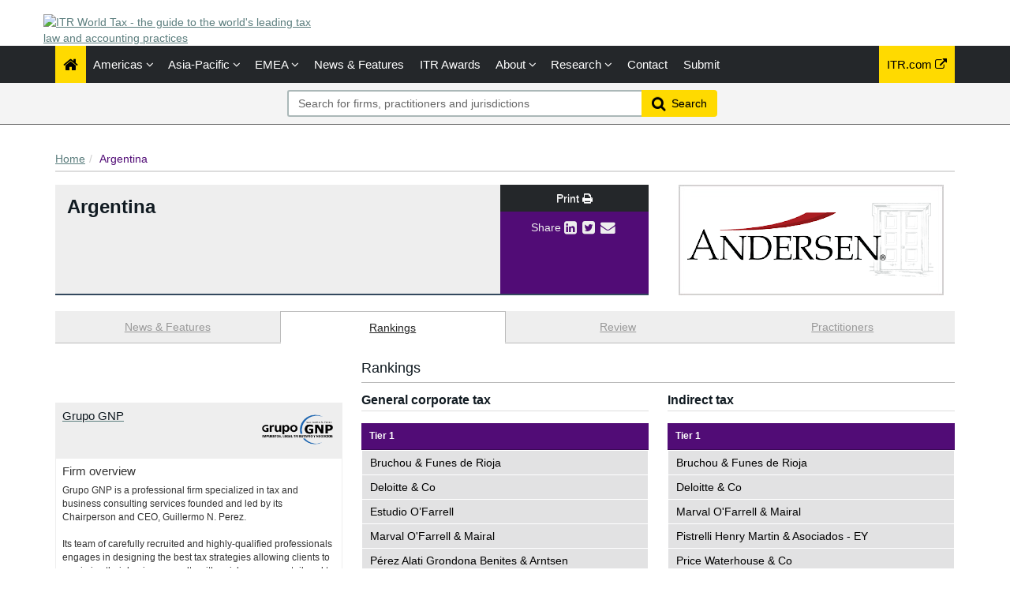

--- FILE ---
content_type: text/html; charset=utf-8
request_url: https://www.itrworldtax.com/Jurisdiction/Argentina/Rankings/41
body_size: 16668
content:




<!DOCTYPE html>
<html>
<head prefix="og: https://ogp.me/ns# object: https://ogp.me/ns/object#">
    <meta charset="utf-8" />
    <meta name="viewport" content="width=device-width, initial-scale=1.0" />
    <meta name="description" content="The ITR World Tax&#39;s financial and corporate law rankings for Argentina. The publication provides annual rankings and firm-by-firm editorial, including leading lawyers." />
    <meta name="keywords" content="Argentina,Latin America and the Caribbean" />
    <meta name="author" content="" />
    <meta name="google-site-verification" content="y1KfTIKU09MgfrEFJHqRsPFJVLeLxnT-SHvKXiPLrG0" />
    <meta http-equiv="X-UA-Compatible" content="IE=edge">

    <!-- Facebook begin-->
    <meta property="og:image" content="https://www.itrworldtax.com/Content/images/worldtax/World-Tax-vertical.png?t=460?" />
    <meta property="og:title" content="Argentina | IP STARS" />
    <meta property="og:description" content="The ITR World Tax&#39;s financial and corporate law rankings for Argentina. The publication provides annual rankings and firm-by-firm editorial, including leading lawyers." />
    <meta property="og:type" content="website" />
    <!-- Facebook end-->

    <link rel="shortcut icon" href="/favicon.ico" />
    <link href="/Content/bootstrap.min.css" rel="stylesheet" />
    <link rel="stylesheet" href="https://code.jquery.com/ui/1.12.1/themes/smoothness/jquery-ui.css" integrity="sha256-+bdRwc0NKw+Rhi25h/7Z3aSHWLFeb0LKZ3lrRfSyFwI=" crossorigin="anonymous">
    <link href="/Content/css/jQuery-ui-Slider-Pips.css" rel="stylesheet" />
    <title>Argentina - Jurisdiction Rankings | ITR World Tax</title>
    
    <!-- Google Tag Manager -->
    <script>
        (function (w, d, s, l, i) {
            w[l] = w[l] || []; w[l].push({
                'gtm.start':
                    new Date().getTime(), event: 'gtm.js'
            }); var f = d.getElementsByTagName(s)[0],
                j = d.createElement(s), dl = l != 'dataLayer' ? '&l=' + l : ''; j.async = true; j.src =
                    'https://www.googletagmanager.com/gtm.js?id=' + i + dl; f.parentNode.insertBefore(j, f);
        })(window, document, 'script', 'dataLayer', 'GTM-TLZM3M');
    </script>
    <!-- End Google Tag Manager -->

        <link rel="canonical" href="https://www.itrworldtax.com/Jurisdiction/Argentina/Rankings/41" />

    <link href="/Content/css/theme.css" rel="stylesheet"/>
<link href="/Content/css/font-awesome.min.css" rel="stylesheet"/>
<link href="/Content/css/screen.css" rel="stylesheet"/>
<link href="/Content/css/yamm.css" rel="stylesheet"/>
<link href="/Content/css/custom.css" rel="stylesheet"/>

<link rel="stylesheet" href="https://fonts.googleapis.com/css?family=Open+Sans:400,600,700&subset=latin-ext,latin" integrity="sha256-P/J+gteKRxkF7fWPVNQSAR4POwfLWWtQ1CUVHn34RAQ=" crossorigin="anonymous">
    <script src="/Scripts/modernizr.min.js"></script>


<script type="text/javascript">
        var rsi_segs = [];
        var segs_beg=document.cookie.indexOf('rsi_segs=');
        if(segs_beg>=0){
        segs_beg=document.cookie.indexOf('=',segs_beg)+1;
        if(segs_beg>0){
        var segs_end=document.cookie.indexOf(';',segs_beg);
        if(segs_end==-1)segs_end=document.cookie.length;
        rsi_segs=document.cookie.substring(segs_beg,segs_end).split('|');
        }}
        var segQS = rsi_segs.length> 0 ? ";rsi=" + rsi_segs[0] +";" : "";
        for (var i = 1; i <rsi_segs.length && i <20; i++)
        segQS += ("rsi" + "=" + rsi_segs[i] + ";");
        </script>

        <script>
            window.iabConfig = {
                allowedVendors: [755, 804]
            }
        </script>
        <!-- Start cookieyes banner -->
        <script id="cookieyes" type="text/javascript" src="https://cdn-cookieyes.com/client_data/6fa3a7ff60ee8bcd3a207395/script.js"></script>
        <!-- End cookieyes banner -->

</head>
<body class="" data-token-issuer-message-version="460.255">
    <!-- Google Tag Manager (noscript) -->
    <noscript>
        <iframe src="https://www.googletagmanager.com/ns.html?id=GTM-TLZM3M" height="0" width="0" style="display:none;visibility:hidden"></iframe>
    </noscript>
    <!-- End Google Tag Manager (noscript) -->
    
    ﻿
			<!-- Google Tag Manager -->
            
<!-- DataLayerVersion: 1.0.0.20 -->
<script type="text/javascript">
		window.dataLayer = window.dataLayer || [];
		dataLayer.push({
  "logged_in": "not logged in",
  "visitor_type": "Anonymous",
  "timestamp": "2026-01-21T08:05:20.8591637Z",
  "raw_url": "https://www.itrworldtax.com/Jurisdiction/Argentina/Rankings/41",
  "page_url": "https://www.itrworldtax.com/Jurisdiction/Argentina/Rankings/41",
  "website_name": null,
  "page_class": "jurisdiction",
  "page_type": ""
});
</script>

<!-- Google Tag Manager -->
<noscript><iframe src="//www.googletagmanager.com/ns.html?id=GTM-TLZM3M" height="0" width="0" style="display:none;visibility:hidden"></iframe></noscript>
<script>
(function(w,d,s,l,i){w[l]=w[l]||[];w[l].push({'gtm.start':
	new Date().getTime(),event:'gtm.js'});var f=d.getElementsByTagName(s)[0],
	j=d.createElement(s),dl=l!='dataLayer'?'&l='+l:'';j.async=true;j.src=
	'//www.googletagmanager.com/gtm.js?id='+i+dl;f.parentNode.insertBefore(j,f);
})(window,document,'script','dataLayer','GTM-TLZM3M');</script>
<!-- End Google Tag Manager -->
			<!-- End Google Tag Manager -->

    <div class="masthead">
        <div class="header">
    <div class="container">
        <div class="clearfix">
            <div class="logo pull-left"> <a href="/" title="ITR World Tax - the guide to the world's leading tax law and accounting practices"><img class="site-logo" src="/Content/images/itr-world-tax-logo.png" alt="ITR World Tax - the guide to the world's leading tax law and accounting practices"></a> 
            </div>
            <div class="text-right hidden-xs mb-2">
            </div>
        </div>
    </div>
</div>
        <div class="navigation d-print-none">
    <div class="affix-top" data-offset-top="80" data-spy="affix">
        <div class="navbar navbar-inverse yamm">
            <div class="container">
                <div class="navbar-header">
                    <button type="button" class="navbar-toggle" data-bs-toggle="collapse" data-bs-target=".navbar-collapse"> <span class="icon-bar"></span> <span class="icon-bar"></span> <span class="icon-bar"></span> </button>
                    <a class="navbar-brand visible-xs" href="/"></a>
                </div>
                <div class="navbar-collapse collapse">


<ul class="nav navbar-nav">
    <li class="active"><a href="/"><span class="fa fa-home fa-lg"></span></a></li>
        <li class="dropdown megamenu">
            <a title="Americas" class="dropdown-toggle" data-bs-toggle="dropdown">Americas <i class="fa fa-angle-down"></i></a>
            <ul class="dropdown-menu">
                <li>
                    <div class="regionList">
                        <ul class="columnList">

                                    <li class="dropdown-header" role="presentation"><a title="Brazil Regional"></a>Brazil Regional</li>
                                    <li class=""><a title="Amazonas" href="/Jurisdiction/amazonas/Rankings/380#rankings">Amazonas</a></li>
                                    <li class=""><a title="Bahia" href="/Jurisdiction/bahia/Rankings/255#rankings">Bahia</a></li>
                                    <li class=""><a title="Distrito Federal" href="/Jurisdiction/distrito-federal/Rankings/382#rankings">Distrito Federal</a></li>
                                    <li class=""><a title="Esp&#237;rito Santo" href="/Jurisdiction/espirito-santo/Rankings/383#rankings">Esp&#237;rito Santo</a></li>
                                    <li class=""><a title="Maranh&#227;o" href="/Jurisdiction/maranhao/Rankings/385#rankings">Maranh&#227;o</a></li>
                                    <li class=""><a title="Mato Grossodo Sul" href="/Jurisdiction/mato-grossodo-sul/Rankings/387#rankings">Mato Grossodo Sul</a></li>
                                    <li class=""><a title="Minas Gerais" href="/Jurisdiction/minas-gerais/Rankings/388#rankings">Minas Gerais</a></li>
                                    <li class=""><a title="Par&#225;" href="/Jurisdiction/para/Rankings/389#rankings">Par&#225;</a></li>
                                    <li class=""><a title="Para&#237;ba" href="/Jurisdiction/paraiba/Rankings/390#rankings">Para&#237;ba</a></li>
                                    <li class=""><a title="Paran&#225;" href="/Jurisdiction/parana/Rankings/391#rankings">Paran&#225;</a></li>
                                    <li class=""><a title="Pernambuco" href="/Jurisdiction/pernambuco/Rankings/392#rankings">Pernambuco</a></li>
                                    <li class=""><a title="Rio de Janeiro" href="/Jurisdiction/rio-de-janeiro/Rankings/394#rankings">Rio de Janeiro</a></li>
                                    <li class=""><a title="Rio Grande do Sul" href="/Jurisdiction/rio-grande-do-sul/Rankings/396#rankings">Rio Grande do Sul</a></li>
                                    <li class=""><a title="Santa Catarina" href="/Jurisdiction/santa-catarina/Rankings/399#rankings">Santa Catarina</a></li>
                                    <li class=""><a title="S&#227;o Paulo" href="/Jurisdiction/sao-paulo/Rankings/400#rankings">S&#227;o Paulo</a></li>
                                    <li class="dropdown-header" role="presentation"><a title="Latin America and the Caribbean"></a>Latin America and the Caribbean</li>
                                    <li class=""><a title="Argentina" href="/Jurisdiction/argentina/Rankings/41#rankings">Argentina</a></li>
                                    <li class=""><a title="Aruba" href="/Jurisdiction/aruba/Rankings/198#rankings">Aruba</a></li>
                                    <li class=""><a title="Bahamas" href="/Jurisdiction/bahamas/Rankings/197#rankings">Bahamas</a></li>
                                    <li class=""><a title="Bolivia" href="/Jurisdiction/bolivia/Rankings/175#rankings">Bolivia</a></li>
                                    <li class=""><a title="Brazil" href="/Jurisdiction/brazil/Rankings/42#rankings">Brazil</a></li>
                                    <li class=""><a title="Chile" href="/Jurisdiction/chile/Rankings/43#rankings">Chile</a></li>
                                    <li class=""><a title="Colombia" href="/Jurisdiction/colombia/Rankings/44#rankings">Colombia</a></li>
                                    <li class=""><a title="Costa Rica" href="/Jurisdiction/costa-rica/Rankings/101#rankings">Costa Rica</a></li>
                                    <li class=""><a title="Cura&#231;ao" href="/Jurisdiction/curacao/Rankings/102#rankings">Cura&#231;ao</a></li>
                                    <li class=""><a title="Dominican Republic" href="/Jurisdiction/dominican-republic/Rankings/103#rankings">Dominican Republic</a></li>
                                    <li class=""><a title="Ecuador" href="/Jurisdiction/ecuador/Rankings/104#rankings">Ecuador</a></li>
                                    <li class=""><a title="El Salvador" href="/Jurisdiction/el-salvador/Rankings/183#rankings">El Salvador</a></li>
                                    <li class=""><a title="Guatemala" href="/Jurisdiction/guatemala/Rankings/105#rankings">Guatemala</a></li>
                                    <li class=""><a title="Honduras" href="/Jurisdiction/honduras/Rankings/106#rankings">Honduras</a></li>
                                    <li class=""><a title="Nicaragua" href="/Jurisdiction/nicaragua/Rankings/107#rankings">Nicaragua</a></li>
                                    <li class=""><a title="Panama" href="/Jurisdiction/panama/Rankings/108#rankings">Panama</a></li>
                                    <li class=""><a title="Paraguay" href="/Jurisdiction/paraguay/Rankings/184#rankings">Paraguay</a></li>
                                    <li class=""><a title="Peru" href="/Jurisdiction/peru/Rankings/45#rankings">Peru</a></li>
                                    <li class=""><a title="Puerto Rico" href="/Jurisdiction/puerto-rico/Rankings/109#rankings">Puerto Rico</a></li>
                                    <li class=""><a title="Uruguay" href="/Jurisdiction/uruguay/Rankings/46#rankings">Uruguay</a></li>
                                    <li class=""><a title="Venezuela" href="/Jurisdiction/venezuela/Rankings/47#rankings">Venezuela</a></li>
                                    <li class="dropdown-header" role="presentation"><a title="North America"></a>North America</li>
                                    <li class=""><a title="Bermuda" href="/Jurisdiction/bermuda/Rankings/188#rankings">Bermuda</a></li>
                                    <li class=""><a title="Canada" href="/Jurisdiction/canada/Rankings/52#rankings">Canada</a></li>
                                    <li class=""><a title="Mexico" href="/Jurisdiction/mexico/Rankings/53#rankings">Mexico</a></li>
                                    <li class=""><a title="United States" href="/Jurisdiction/united-states/Rankings/114#rankings">United States</a></li>
                                    <li class="dropdown-header" role="presentation"><a title="United States Regional"></a>United States Regional</li>
                                    <li class=""><a title="California" href="/Jurisdiction/california/Rankings/54#rankings">California</a></li>
                                    <li class=""><a title="Colorado" href="/Jurisdiction/colorado/Rankings/136#rankings">Colorado</a></li>
                                    <li class=""><a title="District of Columbia" href="/Jurisdiction/district-of-columbia/Rankings/55#rankings">District of Columbia</a></li>
                                    <li class=""><a title="Florida" href="/Jurisdiction/florida/Rankings/115#rankings">Florida</a></li>
                                    <li class=""><a title="Georgia (US)" href="/Jurisdiction/georgia-us/Rankings/116#rankings">Georgia (US)</a></li>
                                    <li class=""><a title="Illinois" href="/Jurisdiction/illinois/Rankings/56#rankings">Illinois</a></li>
                                    <li class=""><a title="Louisiana" href="/Jurisdiction/louisiana/Rankings/117#rankings">Louisiana</a></li>
                                    <li class=""><a title="Massachusetts" href="/Jurisdiction/massachusetts/Rankings/118#rankings">Massachusetts</a></li>
                                    <li class=""><a title="Michigan" href="/Jurisdiction/michigan/Rankings/353#rankings">Michigan</a></li>
                                    <li class=""><a title="Minnesota" href="/Jurisdiction/minnesota/Rankings/119#rankings">Minnesota</a></li>
                                    <li class=""><a title="Mississippi" href="/Jurisdiction/mississippi/Rankings/354#rankings">Mississippi</a></li>
                                    <li class=""><a title="Missouri" href="/Jurisdiction/missouri/Rankings/120#rankings">Missouri</a></li>
                                    <li class=""><a title="Nevada" href="/Jurisdiction/nevada/Rankings/121#rankings">Nevada</a></li>
                                    <li class=""><a title="New York" href="/Jurisdiction/new-york/Rankings/57#rankings">New York</a></li>
                                    <li class=""><a title="North Carolina" href="/Jurisdiction/north-carolina/Rankings/122#rankings">North Carolina</a></li>
                                    <li class=""><a title="Ohio" href="/Jurisdiction/ohio/Rankings/123#rankings">Ohio</a></li>
                                    <li class=""><a title="Pennsylvania" href="/Jurisdiction/pennsylvania/Rankings/91#rankings">Pennsylvania</a></li>
                                    <li class=""><a title="Tennessee" href="/Jurisdiction/tennessee/Rankings/124#rankings">Tennessee</a></li>
                                    <li class=""><a title="Texas" href="/Jurisdiction/texas/Rankings/58#rankings">Texas</a></li>
                                    <li class=""><a title="Virginia" href="/Jurisdiction/virginia/Rankings/125#rankings">Virginia</a></li>
                                    <li class=""><a title="Washington" href="/Jurisdiction/washington/Rankings/207#rankings">Washington</a></li>
                        </ul>
                    </div>
                </li>
            </ul>
        </li>
        <li class="dropdown megamenu">
            <a title="Asia-Pacific" class="dropdown-toggle" data-bs-toggle="dropdown">Asia-Pacific <i class="fa fa-angle-down"></i></a>
            <ul class="dropdown-menu">
                <li>
                    <div class="regionList">
                        <ul class="columnList">

                                    <li class=""><a title="Australia" href="/Jurisdiction/australia/Rankings/13#rankings">Australia</a></li>
                                    <li class=""><a title="Bangladesh" href="/Jurisdiction/bangladesh/Rankings/228#rankings">Bangladesh</a></li>
                                    <li class=""><a title="Cambodia" href="/Jurisdiction/cambodia/Rankings/96#rankings">Cambodia</a></li>
                                    <li class=""><a title="China" href="/Jurisdiction/china/Rankings/14#rankings">China</a></li>
                                    <li class=""><a title="Hong Kong SAR" href="/Jurisdiction/hong-kong-sar/Rankings/15#rankings">Hong Kong SAR</a></li>
                                    <li class=""><a title="India" href="/Jurisdiction/india/Rankings/16#rankings">India</a></li>
                                    <li class=""><a title="Indonesia" href="/Jurisdiction/indonesia/Rankings/17#rankings">Indonesia</a></li>
                                    <li class=""><a title="Japan" href="/Jurisdiction/japan/Rankings/18#rankings">Japan</a></li>
                                    <li class=""><a title="Laos" href="/Jurisdiction/laos/Rankings/283#rankings">Laos</a></li>
                                    <li class=""><a title="Macau SAR" href="/Jurisdiction/macau-sar/Rankings/447#rankings">Macau SAR</a></li>
                                    <li class=""><a title="Malaysia" href="/Jurisdiction/malaysia/Rankings/19#rankings">Malaysia</a></li>
                                    <li class=""><a title="Myanmar" href="/Jurisdiction/myanmar/Rankings/225#rankings">Myanmar</a></li>
                                    <li class=""><a title="Nepal" href="/Jurisdiction/nepal/Rankings/253#rankings">Nepal</a></li>
                                    <li class=""><a title="New Zealand" href="/Jurisdiction/new-zealand/Rankings/20#rankings">New Zealand</a></li>
                                    <li class=""><a title="Pakistan" href="/Jurisdiction/pakistan/Rankings/134#rankings">Pakistan</a></li>
                                    <li class=""><a title="Philippines" href="/Jurisdiction/philippines/Rankings/21#rankings">Philippines</a></li>
                                    <li class=""><a title="Singapore" href="/Jurisdiction/singapore/Rankings/22#rankings">Singapore</a></li>
                                    <li class=""><a title="South Korea" href="/Jurisdiction/south-korea/Rankings/23#rankings">South Korea</a></li>
                                    <li class=""><a title="Sri Lanka" href="/Jurisdiction/sri-lanka/Rankings/97#rankings">Sri Lanka</a></li>
                                    <li class=""><a title="Taiwan" href="/Jurisdiction/taiwan/Rankings/24#rankings">Taiwan</a></li>
                                    <li class=""><a title="Thailand" href="/Jurisdiction/thailand/Rankings/25#rankings">Thailand</a></li>
                                    <li class=""><a title="Vietnam" href="/Jurisdiction/vietnam/Rankings/26#rankings">Vietnam</a></li>
                        </ul>
                    </div>
                </li>
            </ul>
        </li>
        <li class="dropdown megamenu">
            <a title="EMEA" class="dropdown-toggle" data-bs-toggle="dropdown">EMEA <i class="fa fa-angle-down"></i></a>
            <ul class="dropdown-menu">
                <li>
                    <div class="regionList">
                        <ul class="columnList">

                                    <li class="dropdown-header" role="presentation"><a title="Western Europe"></a>Western Europe</li>
                                    <li class=""><a title="Andorra" href="/Jurisdiction/andorra/Rankings/199#rankings">Andorra</a></li>
                                    <li class=""><a title="Belgium" href="/Jurisdiction/belgium/Rankings/59#rankings">Belgium</a></li>
                                    <li class=""><a title="Channel Islands: Guernsey" href="/Jurisdiction/channel-islands-guernsey/Rankings/371#rankings">Channel Islands: Guernsey</a></li>
                                    <li class=""><a title="Cyprus" href="/Jurisdiction/cyprus/Rankings/60#rankings">Cyprus</a></li>
                                    <li class=""><a title="Denmark" href="/Jurisdiction/denmark/Rankings/61#rankings">Denmark</a></li>
                                    <li class=""><a title="Finland" href="/Jurisdiction/finland/Rankings/62#rankings">Finland</a></li>
                                    <li class=""><a title="France" href="/Jurisdiction/france/Rankings/63#rankings">France</a></li>
                                    <li class=""><a title="Germany" href="/Jurisdiction/germany/Rankings/64#rankings">Germany</a></li>
                                    <li class=""><a title="Greece" href="/Jurisdiction/greece/Rankings/65#rankings">Greece</a></li>
                                    <li class=""><a title="Iceland" href="/Jurisdiction/iceland/Rankings/372#rankings">Iceland</a></li>
                                    <li class=""><a title="Ireland" href="/Jurisdiction/ireland/Rankings/66#rankings">Ireland</a></li>
                                    <li class=""><a title="Italy" href="/Jurisdiction/italy/Rankings/67#rankings">Italy</a></li>
                                    <li class=""><a title="Luxembourg" href="/Jurisdiction/luxembourg/Rankings/68#rankings">Luxembourg</a></li>
                                    <li class=""><a title="Malta" href="/Jurisdiction/malta/Rankings/69#rankings">Malta</a></li>
                                    <li class=""><a title="Netherlands" href="/Jurisdiction/netherlands/Rankings/70#rankings">Netherlands</a></li>
                                    <li class=""><a title="Norway" href="/Jurisdiction/norway/Rankings/71#rankings">Norway</a></li>
                                    <li class=""><a title="Portugal" href="/Jurisdiction/portugal/Rankings/72#rankings">Portugal</a></li>
                                    <li class=""><a title="Spain" href="/Jurisdiction/spain/Rankings/73#rankings">Spain</a></li>
                                    <li class=""><a title="Sweden" href="/Jurisdiction/sweden/Rankings/74#rankings">Sweden</a></li>
                                    <li class=""><a title="Switzerland" href="/Jurisdiction/switzerland/Rankings/75#rankings">Switzerland</a></li>
                                    <li class=""><a title="United Kingdom" href="/Jurisdiction/united-kingdom/Rankings/76#rankings">United Kingdom</a></li>
                                    <li class="dropdown-header" role="presentation"><a title="CEE"></a>CEE</li>
                                    <li class=""><a title="Albania" href="/Jurisdiction/albania/Rankings/179#rankings">Albania</a></li>
                                    <li class=""><a title="Armenia" href="/Jurisdiction/armenia/Rankings/196#rankings">Armenia</a></li>
                                    <li class=""><a title="Austria" href="/Jurisdiction/austria/Rankings/27#rankings">Austria</a></li>
                                    <li class=""><a title="Azerbaijan" href="/Jurisdiction/azerbaijan/Rankings/98#rankings">Azerbaijan</a></li>
                                    <li class=""><a title="Bulgaria" href="/Jurisdiction/bulgaria/Rankings/28#rankings">Bulgaria</a></li>
                                    <li class=""><a title="Croatia" href="/Jurisdiction/croatia/Rankings/100#rankings">Croatia</a></li>
                                    <li class=""><a title="Czech Republic" href="/Jurisdiction/czech-republic/Rankings/29#rankings">Czech Republic</a></li>
                                    <li class=""><a title="Estonia" href="/Jurisdiction/estonia/Rankings/30#rankings">Estonia</a></li>
                                    <li class=""><a title="Georgia" href="/Jurisdiction/georgia/Rankings/448#rankings">Georgia</a></li>
                                    <li class=""><a title="Hungary" href="/Jurisdiction/hungary/Rankings/31#rankings">Hungary</a></li>
                                    <li class=""><a title="Kazakhstan" href="/Jurisdiction/kazakhstan/Rankings/186#rankings">Kazakhstan</a></li>
                                    <li class=""><a title="Kosovo" href="/Jurisdiction/kosovo/Rankings/242#rankings">Kosovo</a></li>
                                    <li class=""><a title="Latvia" href="/Jurisdiction/latvia/Rankings/32#rankings">Latvia</a></li>
                                    <li class=""><a title="Lithuania" href="/Jurisdiction/lithuania/Rankings/33#rankings">Lithuania</a></li>
                                    <li class=""><a title="Montenegro" href="/Jurisdiction/montenegro/Rankings/180#rankings">Montenegro</a></li>
                                    <li class=""><a title="North Macedonia" href="/Jurisdiction/north-macedonia/Rankings/306#rankings">North Macedonia</a></li>
                                    <li class=""><a title="Poland" href="/Jurisdiction/poland/Rankings/34#rankings">Poland</a></li>
                                    <li class=""><a title="Romania" href="/Jurisdiction/romania/Rankings/35#rankings">Romania</a></li>
                                    <li class=""><a title="Serbia" href="/Jurisdiction/serbia/Rankings/94#rankings">Serbia</a></li>
                                    <li class=""><a title="Slovak Republic" href="/Jurisdiction/slovak-republic/Rankings/37#rankings">Slovak Republic</a></li>
                                    <li class=""><a title="Slovenia" href="/Jurisdiction/slovenia/Rankings/38#rankings">Slovenia</a></li>
                                    <li class=""><a title="T&#252;rkiye" href="/Jurisdiction/turkiye/Rankings/39#rankings">T&#252;rkiye</a></li>
                                    <li class=""><a title="Ukraine" href="/Jurisdiction/ukraine/Rankings/40#rankings">Ukraine</a></li>
                                    <li class="dropdown-header" role="presentation"><a title="Middle East"></a>Middle East</li>
                                    <li class=""><a title="Bahrain" href="/Jurisdiction/bahrain/Rankings/99#rankings">Bahrain</a></li>
                                    <li class=""><a title="Iraq" href="/Jurisdiction/iraq/Rankings/333#rankings">Iraq</a></li>
                                    <li class=""><a title="Israel" href="/Jurisdiction/israel/Rankings/48#rankings">Israel</a></li>
                                    <li class=""><a title="Jordan" href="/Jurisdiction/jordan/Rankings/334#rankings">Jordan</a></li>
                                    <li class=""><a title="Kuwait" href="/Jurisdiction/kuwait/Rankings/49#rankings">Kuwait</a></li>
                                    <li class=""><a title="Lebanon" href="/Jurisdiction/lebanon/Rankings/193#rankings">Lebanon</a></li>
                                    <li class=""><a title="Oman" href="/Jurisdiction/oman/Rankings/110#rankings">Oman</a></li>
                                    <li class=""><a title="Qatar" href="/Jurisdiction/qatar/Rankings/111#rankings">Qatar</a></li>
                                    <li class=""><a title="Saudi Arabia" href="/Jurisdiction/saudi-arabia/Rankings/50#rankings">Saudi Arabia</a></li>
                                    <li class=""><a title="United Arab Emirates" href="/Jurisdiction/united-arab-emirates/Rankings/51#rankings">United Arab Emirates</a></li>
                                    <li class="dropdown-header" role="presentation"><a title="Africa"></a>Africa</li>
                                    <li class=""><a title="Algeria" href="/Jurisdiction/algeria/Rankings/195#rankings">Algeria</a></li>
                                    <li class=""><a title="Angola" href="/Jurisdiction/angola/Rankings/182#rankings">Angola</a></li>
                                    <li class=""><a title="Benin" href="/Jurisdiction/benin/Rankings/214#rankings">Benin</a></li>
                                    <li class=""><a title="Botswana" href="/Jurisdiction/botswana/Rankings/174#rankings">Botswana</a></li>
                                    <li class=""><a title="Burundi" href="/Jurisdiction/burundi/Rankings/221#rankings">Burundi</a></li>
                                    <li class=""><a title="Cabo Verde" href="/Jurisdiction/cabo-verde/Rankings/241#rankings">Cabo Verde</a></li>
                                    <li class=""><a title="Cameroon" href="/Jurisdiction/cameroon/Rankings/229#rankings">Cameroon</a></li>
                                    <li class=""><a title="Central African Republic" href="/Jurisdiction/central-african-republic/Rankings/243#rankings">Central African Republic</a></li>
                                    <li class=""><a title="Chad" href="/Jurisdiction/chad/Rankings/205#rankings">Chad</a></li>
                                    <li class=""><a title="C&#244;te d&#39;Ivoire" href="/Jurisdiction/cote-divoire/Rankings/232#rankings">C&#244;te d&#39;Ivoire</a></li>
                                    <li class=""><a title="Democratic Republic of Congo" href="/Jurisdiction/democratic-republic-of-congo/Rankings/231#rankings">Democratic Republic of Congo</a></li>
                                    <li class=""><a title="Egypt" href="/Jurisdiction/egypt/Rankings/92#rankings">Egypt</a></li>
                                    <li class=""><a title="Equatorial Guinea" href="/Jurisdiction/equatorial-guinea/Rankings/239#rankings">Equatorial Guinea</a></li>
                                    <li class=""><a title="Eswatini" href="/Jurisdiction/eswatini/Rankings/206#rankings">Eswatini</a></li>
                                    <li class=""><a title="Ethiopia" href="/Jurisdiction/ethiopia/Rankings/238#rankings">Ethiopia</a></li>
                                    <li class=""><a title="Gabon" href="/Jurisdiction/gabon/Rankings/219#rankings">Gabon</a></li>
                                    <li class=""><a title="Ghana" href="/Jurisdiction/ghana/Rankings/177#rankings">Ghana</a></li>
                                    <li class=""><a title="Guinea" href="/Jurisdiction/guinea/Rankings/200#rankings">Guinea</a></li>
                                    <li class=""><a title="Kenya" href="/Jurisdiction/kenya/Rankings/93#rankings">Kenya</a></li>
                                    <li class=""><a title="Madagascar" href="/Jurisdiction/madagascar/Rankings/203#rankings">Madagascar</a></li>
                                    <li class=""><a title="Malawi" href="/Jurisdiction/malawi/Rankings/233#rankings">Malawi</a></li>
                                    <li class=""><a title="Mali" href="/Jurisdiction/mali/Rankings/220#rankings">Mali</a></li>
                                    <li class=""><a title="Mauritania" href="/Jurisdiction/mauritania/Rankings/204#rankings">Mauritania</a></li>
                                    <li class=""><a title="Mauritius" href="/Jurisdiction/mauritius/Rankings/185#rankings">Mauritius</a></li>
                                    <li class=""><a title="Morocco" href="/Jurisdiction/morocco/Rankings/201#rankings">Morocco</a></li>
                                    <li class=""><a title="Mozambique" href="/Jurisdiction/mozambique/Rankings/234#rankings">Mozambique</a></li>
                                    <li class=""><a title="Nigeria" href="/Jurisdiction/nigeria/Rankings/187#rankings">Nigeria</a></li>
                                    <li class=""><a title="Republic of Congo" href="/Jurisdiction/republic-of-congo/Rankings/235#rankings">Republic of Congo</a></li>
                                    <li class=""><a title="Rwanda" href="/Jurisdiction/rwanda/Rankings/236#rankings">Rwanda</a></li>
                                    <li class=""><a title="S&#227;o Tom&#233; and Pr&#237;ncipe" href="/Jurisdiction/sao-tome-and-principe/Rankings/272#rankings">S&#227;o Tom&#233; and Pr&#237;ncipe</a></li>
                                    <li class=""><a title="Senegal" href="/Jurisdiction/senegal/Rankings/178#rankings">Senegal</a></li>
                                    <li class=""><a title="South Africa" href="/Jurisdiction/south-africa/Rankings/12#rankings">South Africa</a></li>
                                    <li class=""><a title="Tanzania" href="/Jurisdiction/tanzania/Rankings/227#rankings">Tanzania</a></li>
                                    <li class=""><a title="Tunisia" href="/Jurisdiction/tunisia/Rankings/95#rankings">Tunisia</a></li>
                                    <li class=""><a title="Uganda" href="/Jurisdiction/uganda/Rankings/226#rankings">Uganda</a></li>
                                    <li class=""><a title="Zambia" href="/Jurisdiction/zambia/Rankings/181#rankings">Zambia</a></li>
                                    <li class=""><a title="Zimbabwe" href="/Jurisdiction/zimbabwe/Rankings/191#rankings">Zimbabwe</a></li>
                        </ul>
                    </div>
                </li>
            </ul>
        </li>

        <li class=""><a href="/Search/NewsAndFeatures" title="News &amp; Features">News &amp; Features</a></li>
            

    <li><a title="ITR Awards" href="https://www.internationaltaxreview.com/events/awards" class="dropdown-toggle" target="_blank">ITR Awards</a></li>
    <li class="dropdown " id="aboutNav">
        <a title="About" class="dropdown-toggle" data-bs-toggle="dropdown">About <i class="fa fa-angle-down"></i></a>
        <ul class="dropdown-menu about-submenu">   
    <li class=""><a title="Resources" class="" href="/Stub/Resources">Resources</a></li>
            <li class="btn-group">                
                <a title="Promote your firm" href="/Stub/Promote" class="dropdown-toggle">Promote your firm</a>
                <a title="Register your interest" href="/Stub/Register" class="dropdown-toggle">Register your interest</a>
                <a title="FAQ" href="/Stub/FAQ" class="dropdown-toggle">FAQ</a>
            </li>
        </ul>
    </li>

    <li class="dropdown " id="researchNav">
        <a title="Research" class="dropdown-toggle" data-bs-toggle="dropdown">Research <i class="fa fa-angle-down"></i></a>
        <ul class="dropdown-menu research-submenu">
            <li class=""><a title="Our research" href="/Stub/OurResearch">Our research</a></li>
            <li class=""><a title="Methodology" class="" href="/Stub/Methodology">Methodology</a></li>
            <li class=""><a title="Research tips" class="" href="/Stub/ResearchTips">Research tips</a></li>
            <li class=""><a title="Practice area definitions" class="" href="/Stub/PracticeAreaDefinition">Practice area definitions</a></li>
            <li class=""><a title="Ranking descriptions" class="" href="/Stub/RankingDescriptions">Ranking descriptions</a></li>
        </ul>
    </li>

    

    <li class=""><a title="Contact us" href="/Stub/Contact">Contact</a></li>
    <li class=""><a title="Submit" href="https://submissions.legalbenchmarkinggroup.com/Account/Details">Submit</a></li>
    
</ul>
           
     
    


<ul class="nav navbar-nav navbar-right alternate">
    
    <li class="hidden-sm"><a href="http://www.internationaltaxreview.com" target="_blank" rel="noopener noreferrer" class="external" title="ITR.com (external link)">ITR.com <i class="fa fa-external-link"></i></a></li>
</ul>

                </div>
            </div>
        </div>
<div class="quicksearch">
    <div class="container">
        <div class="row">
<form action="/Search" class="form-inline" id="quick_search_form" method="post" name="quick-search-form" placeholder="Search for firms, practitioners and jurisdictions" role="search">                <div class="search-section">
                    <div class="input-group">
                        
                        <input data-val="true" data-val-required="The SearchAll is required." id="SearchAll" name="SearchAll" type="hidden" value="False" />
                        <input data-val="true" data-val-required="The SearchJurisdictions is required." id="SearchJurisdictions" name="SearchJurisdictions" type="hidden" value="True" />
                        <input data-val="true" data-val-required="The SearchFirms is required." id="SearchFirms" name="SearchFirms" type="hidden" value="True" />
                        <input data-val="true" data-val-required="The SearchLawyers is required." id="SearchLawyers" name="SearchLawyers" type="hidden" value="True" />
                        <input data-val="true" data-val-required="The SearchNews is required." id="SearchNews" name="SearchNews" type="hidden" value="True" />
                        <input data-val="true" data-val-required="The SearchDeals is required." id="SearchDeals" name="SearchDeals" type="hidden" value="True" />
                        <input data-val="true" data-val-required="The SortOrder is required." id="SortOrder" name="SortOrder" type="hidden" value="ByTitleAdvanced" />
                        <input class="form-control input-md" data-autocomplete="quickSearch" data-val="true" data-val-required="Please enter a search term" id="Keyword" name="Keyword" placeholder="Search for firms, practitioners and jurisdictions" type="text" value="" />
                        <span class="field-validation-valid" data-valmsg-for="Keyword" data-valmsg-replace="true"></span>
                        <span class="input-group-btn">
                            <button type="submit" class="btn btn-primary btn-md" style="background-color:#ffda00"><span class="fa fa-search fa-lg"></span>&nbsp;&nbsp;Search</button>
                        </span>
                    </div>
                </div>
</form>        </div>
    </div>
</div>


    </div>
</div>

<input data-val="true" data-val-required="The IsAuthenticated is required." id="CurrentUserProvider_IsAuthenticated" name="CurrentUserProvider.IsAuthenticated" type="hidden" value="False" /><input id="currentUserId" name="currentUserId" type="hidden" value="" /><input id="userRole" name="userRole" type="hidden" value="" />
    </div>
    <div class="container">
    <ol class="breadcrumb hidden-xs">
        <li><a href="/">Home</a></li>
        <li class="active">Argentina</li>
            </ol>

        



<div class="row">
    <!-- LOADING ANIMATION -->
<div class="spinneroverlay" id="loader" style="display: none;">
    <div class="spinner">
        <div class="rect2"></div>
        <div class="rect3"></div>
        <div class="rect4"></div>
        <style type="text/css">
            .mainContent {
                position: relative;
            }

            .spinneroverlay {
                position: absolute;
                background-color: rgba(255,255,255,0.7);
                left: 0;
                right: 0;
                bottom: 0;
                top: 0;
                z-index: 10;
            }

            .spinner {
                position: fixed;
                left: 50%;
                top: 50%;
                margin: auto auto;
                width: 50px;
                margin-left: -25px;
                height: 40px;
                text-align: center;
                font-size: 10px;
            }

                .spinner > div {
                    background-color: #73BA6F;
                    height: 100%;
                    width: 6px;
                    display: inline-block;
                    -webkit-animation: sk-stretchdelay 1.2s infinite ease-in-out;
                    animation: sk-stretchdelay 1.2s infinite ease-in-out;
                }

                .spinner .rect2 {
                    -webkit-animation-delay: -1.1s;
                    animation-delay: -1.1s;
                }

                .spinner .rect3 {
                    -webkit-animation-delay: -1.0s;
                    animation-delay: -1.0s;
                }

                .spinner .rect4 {
                    -webkit-animation-delay: -0.9s;
                    animation-delay: -0.9s;
                }

                .spinner .rect5 {
                    -webkit-animation-delay: -0.8s;
                    animation-delay: -0.8s;
                }

            @-webkit-keyframes sk-stretchdelay {
                0%, 40%, 100% {
                    -webkit-transform: scaleY(0.4);
                }

                20% {
                    -webkit-transform: scaleY(1.0);
                }
            }

            @keyframes sk-stretchdelay {
                0%, 40%, 100% {
                    transform: scaleY(0.4);
                    -webkit-transform: scaleY(0.4);
                }

                20% {
                    transform: scaleY(1.0);
                    -webkit-transform: scaleY(1.0);
                }
            }
        </style>
    </div>
</div>
    <input id="OriginalTitle" name="OriginalTitle" type="hidden" value="Argentina - Jurisdiction Rankings | ITR World Tax" />
    <input id="hf_hash" name="CRN" type="hidden" value="#rankings"/>
    <div class="col-xs-12 col-sm-8 col-md-8">
        <div class="companyHeader">
    <div class="row">
        <div class="companyName col-xs-12 col-sm-8 col-md-9">
            <div class="">
                <h1 id="jurisdictionName">Argentina</h1>
                <input data-val="true" data-val-number="The field Id must be a number." data-val-required="The Id is required." id="jurisdictionId" name="Id" type="hidden" value="41" />
            </div>
        </div>
        <div class="companyTools col-xs-12 col-sm-4 col-md-3">
            <div class="d-print-none">
                
                <a href="javascript:void(0)" class="btn btn-default hidden-xs printThis">Print <i class="fa fa-print"></i></a>
                <div class="share">
                    <span class="visible-lg">Share</span>
                        <a href="http://wwww.linkedin.com/shareArticle?mini=true&amp;url=https%3a%2f%2fwww.itrworldtax.com%2fJurisdiction%2fArgentina%2fRankings%2f41&amp;title=World+Tax+-+Jurisdiction+rankings+-+Argentina&amp;summary=" class="sharePopup" target="_blank" id="ShareLinkedInId"><i class="fa fa-linkedin-square fa-lg"></i></a>
                        <a href="http://wwww.twitter.com/home?status=World+Tax+-+Jurisdiction+rankings+-+Argentina+https%3a%2f%2fwww.itrworldtax.com%2fJurisdiction%2fArgentina%2fRankings%2f41_hashValue_" class="sharePopup" target="_blank" id="ShareTwitterId"><i class="fa fa-twitter-square fa-lg"></i></a>
                        <a href="/ShareViaEmail" data-bs-toggle="modal" data-bs-target="#emailShareModal" aria-labelledby="myModalLabel" aria-hidden="true" title="Email a friend"><i class="fa fa-envelope fa-lg"></i></a>
                    <div class="alertTip hidden">
                        <a class="close closeTip">&times;</a>
                        <p>
                            You can monitor any changes that take place at Law Firms you follow.<br>
                            To begin to track them click on <strong>Set up Alert</strong>.
                        </p>
                    </div>
                </div>
            </div>
            <div class="modal fade" tabindex="-1" id="emailShareModal" role="dialog">
                <div class="modal-dialog">
                </div>
            </div>
            <!-- As this library recaptcha is not working with AJAX we render it here and then copy it on form load -->
            <div id="recaptcha" style="display: none;">
                <script src="https://www.google.com/recaptcha/api.js" async defer></script><div class="g-recaptcha" data-sitekey="6LfIM3YUAAAAABX1wz-Wvfz6jwYfxVOUg854h-bE" data-theme="light"></div>
                <span class="field-validation-valid" data-valmsg-for="recaptcha" data-valmsg-replace="true"></span>
            </div>
        </div>
    </div>
</div>


    </div>
    <div class="col-xs-12 col-sm-4 col-md-4">
                <div id="carousel-example-generic" class="carousel slide d-print-none" data-bs-ride="carousel" style="height: 140px">

            <!-- Slider Content (Wrapper for slides )-->
            <div class="carousel-inner">

                    <div class="carousel-item active">
                        <div class="panel columnAdvert hidden-xs">
                            <a href="http://ar.andersen.com/" target="_blank" rel="noopener noreferrer">
                                <img src="/File/DownloadFile?blobName=21AndersenArgentina.png&amp;containerName=liveadverts">
                            </a>
                        </div>
                    </div>
                    <div class="carousel-item ">
                        <div class="panel columnAdvert hidden-xs">
                            <a href="https://www2.deloitte.com/sg/en.html?icid=site_selector_sg" target="_blank" rel="noopener noreferrer">
                                <img src="/File/DownloadFile?blobName=21DeloitteArgentina_320224.png&amp;containerName=liveadverts">
                            </a>
                        </div>
                    </div>
                    <div class="carousel-item ">
                        <div class="panel columnAdvert hidden-xs">
                            <a href="http://www.grupognp.com/" target="_blank" rel="noopener noreferrer">
                                <img src="/File/DownloadFile?blobName=Grupo%20GNP.gif&amp;containerName=liveadverts">
                            </a>
                        </div>
                    </div>
            </div>

        </div>


    </div>
</div>
<div class="companyInfo">
    
<div class="navbar navbar-default d-print-none">
    <div class="navbar-header">
        <button type="button" class="navbar-toggle" data-bs-toggle="collapse" data-bs-target=".collapsedTabs">
            <span class="sr-only">Toggle navigation</span> <i class="fa fa-arrow-down"></i>
            <!--<span class="icon-bar"></span>
                <span class="icon-bar"></span>
                <span class="icon-bar"></span>-->
        </button>
        <a class="navbar-brand visible-xs" data-bs-toggle="collapse" data-bs-target=".collapsedTabs">Select tab</a>
    </div>
    <div class="collapse navbar-collapse collapsedTabs">
        <ul class="nav nav-tabs nav-justified" id="firmTab">
                <li class="nav-item "><a href="/Jurisdiction/argentina/NewsAndAnalysis/41?inNoJsMode=True#newsAndAnalysis" data-hash="#newsAndAnalysis">News &amp; Features</a></li>
                            <li class="d-none nav-item"><a href="/Jurisdiction/argentina/Rankings/41#rankings" data-hash="#rankings">Rankings</a></li>
                <li class="nav-item active"><a href="/Jurisdiction/argentina/RankingTab/41#ranking" data-hash="#ranking">Rankings</a></li>
                            <li class="nav-item "><a href="/Jurisdiction/argentina/Review/41#review" data-hash="#review">Review</a></li>
                            <li class="nav-item "><a href="/Jurisdiction/argentina/JurisdictionLawyers/41#lawyers" data-hash="#lawyers">Practitioners</a></li>
                                </ul>
    </div>
</div>
    <div class="tab-content">
    <div class="row rankingMain">
        <div class="col-xs-12 col-sm-4 col-md-4 d-print-none">
﻿    <div id="mini-profile-carousel">
        <div class="new-mini-profile">
            <div class="mini-profile-header">
                    <a href="/Firm/grupo-gnp/Profile/123#profile" target="_blank" rel="noopener noreferrer"><img src="/File/DownloadFile?blobName=Grupo%20GNP.png&amp;containerName=livefiles" /></a>
                <a href="/Firm/grupo-gnp/Profile/123#profile" target="_blank" rel="noopener noreferrer"><h4>Grupo GNP</h4></a>
            </div>
            <div class="mini-profile-desc" id="mini-profile-desc">
                <h6>Firm overview</h6>
                <p>Grupo GNP is a professional firm specialized in tax and business consulting services founded and led by its Chairperson and CEO, Guillermo N. Perez.<br /><br />Its team of carefully recruited and highly-qualified professionals engages in designing the best tax strategies allowing clients to maximize their business results with quick responses tailored to each need.<br /><br />The Firm delivers a wide range of tax services working closely with clients, understanding their way of doing business and transforming consulting and compliance of tax regulations into strategies and business opportunities. The firm provides not only technical tax assistance but also a business approach that provides clients with the best tax strategies that optimize the tax burden.<br /><br />Grupo GNP offers international and local tax solutions: fiscal planning and tax optimization, general tax business consulting, tax legal services, tax compliance, transfer pricing, and business process outsourcing for local and international companies established in Argentina.<br /><br />The firm specializes in local and international corporations, but also have work plans specially designed for SMEs and companies shareholders.<br /><br />Grupo GNP develops the best Fiscal Strategies to power businesses and safeguard estates. This is the main aspect that distinguishes Grupo GNP from its competitors.<br /><br /><strong>Grupo GNP - a business firm expert in taxes</strong></p>
            </div>
        </div>
    </div>
        </div>
        <div class="col-xs-12 col-sm-8 col-md-8">
            <div class="sort-title">
                <h4>Rankings</h4>
            </div>
            
<div class="panel-group" id="rankingAccordion" data-search-results="true">
    
    <div class="panel">
        <div id="jurisdiction41" class="panel-collapse collapse show">
            <div class="row">
                <div class="col-xs-12 col-sm-6">



<div class="panel panel-default rankings">
    <div class="panel-heading">
        <h5 class="panel-title">General corporate tax</h5>
    </div>
    <div class="panel-body">
        <div class="tierList">

            <div class="tier1">
                
<h6>Tier 1</h6>
<ul class="list-group">
        <li class="list-group-item   "><a class="no-underline" href="/Firm/bruchou-funes-de-rioja/Profile/664#profile">Bruchou &amp; Funes de Rioja</a></li>
        <li class="list-group-item   "><a class="no-underline" href="/Firm/deloitte-co/Profile/665#profile">Deloitte &amp; Co</a></li>
        <li class="list-group-item   "><a class="no-underline" href="/Firm/estudio-ofarrell/Profile/122#profile">Estudio O’Farrell</a></li>
        <li class="list-group-item   "><a class="no-underline" href="/Firm/marval-ofarrell-mairal/Profile/128#profile">Marval O&#39;Farrell &amp; Mairal</a></li>
        <li class="list-group-item   "><a class="no-underline" href="/Firm/perez-alati-grondona-benites-arntsen/Profile/131#profile">P&#233;rez Alati Grondona Benites &amp; Arntsen</a></li>
        <li class="list-group-item   "><a class="no-underline" href="/Firm/pistrelli-henry-martin-asociados-ey/Profile/667#profile">Pistrelli Henry Martin &amp; Asociados - EY</a></li>
        <li class="list-group-item   "><a class="no-underline" href="/Firm/price-waterhouse-co/Profile/668#profile">Price Waterhouse &amp; Co</a></li>
        <li class="list-group-item   "><a class="no-underline" href="/Firm/rosso-alba-rouges-abogados/Profile/669#profile">Rosso Alba &amp; Rouges Abogados</a></li>
</ul>
            </div>
            <div class="collapse" id="allTiers77Local">
                        <div class="tier2">
                            
<h6>Tier 2</h6>
<ul class="list-group">
        <li class="list-group-item   "><a class="no-underline" href="/Firm/baker-mckenzie/Profile/2748#profile">Baker McKenzie</a></li>
        <li class="list-group-item   "><a class="no-underline" href="/Firm/beccar-varela/Profile/121#profile">Beccar Varela</a></li>
        <li class="list-group-item   "><a class="no-underline" href="/Firm/bomchil/Profile/127#profile">Bomchil</a></li>
        <li class="list-group-item   sponsored"><a class="no-underline" href="/Firm/grupo-gnp/Profile/123#profile">Grupo GNP</a></li>
        <li class="list-group-item   "><a class="no-underline" href="/Firm/kpmg-argentina/Profile/666#profile">KPMG Argentina</a></li>
        <li class="list-group-item   "><a class="no-underline" href="/Firm/mitrani-caballero/Profile/1875#profile">Mitrani Caballero</a></li>
</ul>
                        </div>
                        <div class="tier3">
                            
<h6>Tier 3</h6>
<ul class="list-group">
        <li class="list-group-item   "><a class="no-underline" href="/Firm/asorey-navarrine/Profile/118#profile">Asorey &amp; Navarrine</a></li>
        <li class="list-group-item   "><a class="no-underline" href="/Firm/brons-salas/Profile/6220#profile">Brons &amp; Salas</a></li>
        <li class="list-group-item   "><a class="no-underline" href="/Firm/bulit-goni-lema-abogados/Profile/119#profile">Bulit Go&#241;i | Lema Abogados</a></li>
        <li class="list-group-item   "><a class="no-underline" href="/Firm/laiun-fernandez-sabella-smudt/Profile/125#profile">Lai&#250;n Fern&#225;ndez Sabella &amp; Smudt</a></li>
        <li class="list-group-item   "><a class="no-underline" href="/Firm/pena-freytes-asociados/Profile/129#profile">Pe&#241;a Freytes &amp; Asociados</a></li>
        <li class="list-group-item   "><a class="no-underline" href="/Firm/salaberren-lopez-sanson-abogados/Profile/132#profile">Salaberren &amp; L&#243;pez-Sans&#243;n Abogados</a></li>
        <li class="list-group-item   "><a class="no-underline" href="/Firm/tavarone-rovelli-salim-miani/Profile/4352#profile">Tavarone Rovelli Salim &amp; Miani</a></li>
</ul>
                        </div>
                        <div class="tier4">
                            
<h6>Tier 4</h6>
<ul class="list-group">
        <li class="list-group-item   "><a class="no-underline" href="/Firm/abeledo-gottheil-abogados/Profile/116#profile">Abeledo Gottheil Abogados</a></li>
        <li class="list-group-item   "><a class="no-underline" href="/Firm/allende-brea/Profile/117#profile">Allende &amp; Brea</a></li>
        <li class="list-group-item   "><a class="no-underline" href="/Firm/andersen/Profile/5340#profile">Andersen</a></li>
        <li class="list-group-item   "><a class="no-underline" href="/Firm/beretta-godoy/Profile/9000#profile">Beretta Godoy</a></li>
        <li class="list-group-item   "><a class="no-underline" href="/Firm/luna-requena-abogados-tributaristas/Profile/126#profile">Luna Requena Abogados Tributaristas</a></li>
</ul>
                        </div>
                        <div class="tier5">
                            
<h6>Tier 5</h6>
<ul class="list-group">
        <li class="list-group-item   "><a class="no-underline" href="/Firm/cainzos-fernandez-premrou/Profile/120#profile">Cainzos Fern&#225;ndez &amp; Premrou</a></li>
        <li class="list-group-item   "><a class="no-underline" href="/Firm/dalessandro-tax/Profile/6222#profile">D’Alessandro Tax</a></li>
        <li class="list-group-item   "><a class="no-underline" href="/Firm/jp-ofarrell-abogados/Profile/124#profile">JP O’Farrell Abogados</a></li>
        <li class="list-group-item   "><a class="no-underline" href="/Firm/mbp-partners/Profile/6224#profile">MBP Partners</a></li>
        <li class="list-group-item   "><a class="no-underline" href="/Firm/tca-tanoira-cassagne/Profile/133#profile">TCA Tanoira Cassagne</a></li>
</ul>
                        </div>
                        <div class="tier6">
                            
<h6>Other notable</h6>
<ul class="list-group">
        <li class="list-group-item   "><a class="no-underline" href="/Firm/alfaro-abogados/Profile/8998#profile">Alfaro Abogados</a></li>
        <li class="list-group-item   "><a class="no-underline" href="/Firm/ecija/Profile/41516#profile">ECIJA</a></li>
        <li class="list-group-item   "><a class="no-underline" href="/Firm/estudio-rinci-asociados/Profile/38686#profile">Estudio Rinci &amp; Asociados</a></li>
        <li class="list-group-item   "><a class="no-underline" href="/Firm/flj-consultores/Profile/41528#profile">FLJ Consultores</a></li>
        <li class="list-group-item   "><a class="no-underline" href="/Firm/passarella-abogados/Profile/2800#profile">Passarella Abogados</a></li>
</ul>
                        </div>
            </div>
        </div>
    </div>
        <div class="panel-footer text-end">
            <a class="toggleTiers" data-bs-toggle="collapse" data-bs-target="#allTiers77Local" role="button" aria-expanded="false" aria-controls="allTiers77Local">
                <span class="down"> View all tiers &nbsp;<i class="fa fa-angle-down"></i></span><span class="up hidden">
                    Hide tiers &nbsp;<i class="fa fa-angle-up"></i>
                </span>
            </a>
        </div>
</div>


<div class="panel panel-default rankings">
    <div class="panel-heading">
        <h5 class="panel-title">Tax controversy</h5>
    </div>
    <div class="panel-body">
        <div class="tierList">

            <div class="tier1">
                
<h6>Tier 1</h6>
<ul class="list-group">
        <li class="list-group-item   "><a class="no-underline" href="/Firm/bomchil/Profile/127#profile">Bomchil</a></li>
        <li class="list-group-item   "><a class="no-underline" href="/Firm/bruchou-funes-de-rioja/Profile/664#profile">Bruchou &amp; Funes de Rioja</a></li>
        <li class="list-group-item   "><a class="no-underline" href="/Firm/estudio-ofarrell/Profile/122#profile">Estudio O’Farrell</a></li>
        <li class="list-group-item   "><a class="no-underline" href="/Firm/marval-ofarrell-mairal/Profile/128#profile">Marval O&#39;Farrell &amp; Mairal</a></li>
        <li class="list-group-item   "><a class="no-underline" href="/Firm/rosso-alba-rouges-abogados/Profile/669#profile">Rosso Alba &amp; Rouges Abogados</a></li>
</ul>
            </div>
            <div class="collapse" id="allTiers82Local">
                        <div class="tier2">
                            
<h6>Tier 2</h6>
<ul class="list-group">
        <li class="list-group-item   "><a class="no-underline" href="/Firm/baker-mckenzie/Profile/2748#profile">Baker McKenzie</a></li>
        <li class="list-group-item   "><a class="no-underline" href="/Firm/brons-salas/Profile/6220#profile">Brons &amp; Salas</a></li>
        <li class="list-group-item   "><a class="no-underline" href="/Firm/bulit-goni-lema-abogados/Profile/119#profile">Bulit Go&#241;i | Lema Abogados</a></li>
        <li class="list-group-item   "><a class="no-underline" href="/Firm/deloitte-co/Profile/665#profile">Deloitte &amp; Co</a></li>
        <li class="list-group-item   "><a class="no-underline" href="/Firm/estudio-rinci-asociados/Profile/38686#profile">Estudio Rinci &amp; Asociados</a></li>
        <li class="list-group-item   "><a class="no-underline" href="/Firm/mitrani-caballero/Profile/1875#profile">Mitrani Caballero</a></li>
        <li class="list-group-item   "><a class="no-underline" href="/Firm/perez-alati-grondona-benites-arntsen/Profile/131#profile">P&#233;rez Alati Grondona Benites &amp; Arntsen</a></li>
        <li class="list-group-item   "><a class="no-underline" href="/Firm/tavarone-rovelli-salim-miani/Profile/4352#profile">Tavarone Rovelli Salim &amp; Miani</a></li>
</ul>
                        </div>
                        <div class="tier3">
                            
<h6>Tier 3</h6>
<ul class="list-group">
        <li class="list-group-item   "><a class="no-underline" href="/Firm/abeledo-gottheil-abogados/Profile/116#profile">Abeledo Gottheil Abogados</a></li>
        <li class="list-group-item   "><a class="no-underline" href="/Firm/asorey-navarrine/Profile/118#profile">Asorey &amp; Navarrine</a></li>
        <li class="list-group-item   "><a class="no-underline" href="/Firm/tca-tanoira-cassagne/Profile/133#profile">TCA Tanoira Cassagne</a></li>
</ul>
                        </div>
                        <div class="tier4">
                            
<h6>Other notable</h6>
<ul class="list-group">
        <li class="list-group-item   "><a class="no-underline" href="/Firm/ecija/Profile/41516#profile">ECIJA</a></li>
        <li class="list-group-item   "><a class="no-underline" href="/Firm/flj-consultores/Profile/41528#profile">FLJ Consultores</a></li>
</ul>
                        </div>
            </div>
        </div>
    </div>
        <div class="panel-footer text-end">
            <a class="toggleTiers" data-bs-toggle="collapse" data-bs-target="#allTiers82Local" role="button" aria-expanded="false" aria-controls="allTiers82Local">
                <span class="down"> View all tiers &nbsp;<i class="fa fa-angle-down"></i></span><span class="up hidden">
                    Hide tiers &nbsp;<i class="fa fa-angle-up"></i>
                </span>
            </a>
        </div>
</div>


<div class="panel panel-default rankings">
    <div class="panel-heading">
        <h5 class="panel-title">Transfer pricing</h5>
    </div>
    <div class="panel-body">
        <div class="tierList">

            <div class="tier1">
                
<h6>Tier 1</h6>
<ul class="list-group">
        <li class="list-group-item   "><a class="no-underline" href="/Firm/andersen/Profile/5340#profile">Andersen</a></li>
        <li class="list-group-item   "><a class="no-underline" href="/Firm/bruchou-funes-de-rioja/Profile/664#profile">Bruchou &amp; Funes de Rioja</a></li>
        <li class="list-group-item   "><a class="no-underline" href="/Firm/deloitte-co/Profile/665#profile">Deloitte &amp; Co</a></li>
        <li class="list-group-item   "><a class="no-underline" href="/Firm/laiun-fernandez-sabella-smudt/Profile/125#profile">Lai&#250;n Fern&#225;ndez Sabella &amp; Smudt</a></li>
        <li class="list-group-item   "><a class="no-underline" href="/Firm/pistrelli-henry-martin-asociados-ey/Profile/667#profile">Pistrelli Henry Martin &amp; Asociados - EY</a></li>
        <li class="list-group-item   "><a class="no-underline" href="/Firm/price-waterhouse-co/Profile/668#profile">Price Waterhouse &amp; Co</a></li>
        <li class="list-group-item   "><a class="no-underline" href="/Firm/rosso-alba-rouges-abogados/Profile/669#profile">Rosso Alba &amp; Rouges Abogados</a></li>
</ul>
            </div>
            <div class="collapse" id="allTiers244Local">
                        <div class="tier2">
                            
<h6>Tier 2</h6>
<ul class="list-group">
        <li class="list-group-item   "><a class="no-underline" href="/Firm/baker-mckenzie/Profile/2748#profile">Baker McKenzie</a></li>
        <li class="list-group-item   "><a class="no-underline" href="/Firm/estudio-ofarrell/Profile/122#profile">Estudio O’Farrell</a></li>
        <li class="list-group-item   sponsored"><a class="no-underline" href="/Firm/grupo-gnp/Profile/123#profile">Grupo GNP</a></li>
        <li class="list-group-item   "><a class="no-underline" href="/Firm/kpmg-argentina/Profile/666#profile">KPMG Argentina</a></li>
        <li class="list-group-item   "><a class="no-underline" href="/Firm/marval-ofarrell-mairal/Profile/128#profile">Marval O&#39;Farrell &amp; Mairal</a></li>
</ul>
                        </div>
                        <div class="tier3">
                            
<h6>Tier 3</h6>
<ul class="list-group">
        <li class="list-group-item   "><a class="no-underline" href="/Firm/basefirma/Profile/9947#profile">BaseFirma</a></li>
        <li class="list-group-item   "><a class="no-underline" href="/Firm/bomchil/Profile/127#profile">Bomchil</a></li>
        <li class="list-group-item   "><a class="no-underline" href="/Firm/litvin-marzorati-legales/Profile/9956#profile">Litvin Marzorati Legales</a></li>
        <li class="list-group-item   "><a class="no-underline" href="/Firm/luna-requena-abogados-tributaristas/Profile/126#profile">Luna Requena Abogados Tributaristas</a></li>
        <li class="list-group-item   "><a class="no-underline" href="/Firm/perez-alati-grondona-benites-arntsen/Profile/131#profile">P&#233;rez Alati Grondona Benites &amp; Arntsen</a></li>
</ul>
                        </div>
                        <div class="tier4">
                            
<h6>Other notable</h6>
<ul class="list-group">
        <li class="list-group-item   "><a class="no-underline" href="/Firm/flj-consultores/Profile/41528#profile">FLJ Consultores</a></li>
        <li class="list-group-item   "><a class="no-underline" href="/Firm/russell-bedford-argentina/Profile/38688#profile">Russell Bedford Argentina</a></li>
        <li class="list-group-item   "><a class="no-underline" href="/Firm/tpc-group/Profile/9966#profile">TPC Group</a></li>
</ul>
                        </div>
            </div>
        </div>
    </div>
        <div class="panel-footer text-end">
            <a class="toggleTiers" data-bs-toggle="collapse" data-bs-target="#allTiers244Local" role="button" aria-expanded="false" aria-controls="allTiers244Local">
                <span class="down"> View all tiers &nbsp;<i class="fa fa-angle-down"></i></span><span class="up hidden">
                    Hide tiers &nbsp;<i class="fa fa-angle-up"></i>
                </span>
            </a>
        </div>
</div>                </div>
                <div class="col-xs-12 col-sm-6">



<div class="panel panel-default rankings">
    <div class="panel-heading">
        <h5 class="panel-title">Indirect tax</h5>
    </div>
    <div class="panel-body">
        <div class="tierList">

            <div class="tier1">
                
<h6>Tier 1</h6>
<ul class="list-group">
        <li class="list-group-item   "><a class="no-underline" href="/Firm/bruchou-funes-de-rioja/Profile/664#profile">Bruchou &amp; Funes de Rioja</a></li>
        <li class="list-group-item   "><a class="no-underline" href="/Firm/deloitte-co/Profile/665#profile">Deloitte &amp; Co</a></li>
        <li class="list-group-item   "><a class="no-underline" href="/Firm/marval-ofarrell-mairal/Profile/128#profile">Marval O&#39;Farrell &amp; Mairal</a></li>
        <li class="list-group-item   "><a class="no-underline" href="/Firm/pistrelli-henry-martin-asociados-ey/Profile/667#profile">Pistrelli Henry Martin &amp; Asociados - EY</a></li>
        <li class="list-group-item   "><a class="no-underline" href="/Firm/price-waterhouse-co/Profile/668#profile">Price Waterhouse &amp; Co</a></li>
</ul>
            </div>
            <div class="collapse" id="allTiers78Local">
                        <div class="tier2">
                            
<h6>Tier 2</h6>
<ul class="list-group">
        <li class="list-group-item   "><a class="no-underline" href="/Firm/bomchil/Profile/127#profile">Bomchil</a></li>
        <li class="list-group-item   "><a class="no-underline" href="/Firm/bulit-goni-lema-abogados/Profile/119#profile">Bulit Go&#241;i | Lema Abogados</a></li>
        <li class="list-group-item   "><a class="no-underline" href="/Firm/estudio-ofarrell/Profile/122#profile">Estudio O’Farrell</a></li>
        <li class="list-group-item   sponsored"><a class="no-underline" href="/Firm/grupo-gnp/Profile/123#profile">Grupo GNP</a></li>
        <li class="list-group-item   "><a class="no-underline" href="/Firm/luna-requena-abogados-tributaristas/Profile/126#profile">Luna Requena Abogados Tributaristas</a></li>
        <li class="list-group-item   "><a class="no-underline" href="/Firm/mitrani-caballero/Profile/1875#profile">Mitrani Caballero</a></li>
        <li class="list-group-item   "><a class="no-underline" href="/Firm/perez-alati-grondona-benites-arntsen/Profile/131#profile">P&#233;rez Alati Grondona Benites &amp; Arntsen</a></li>
        <li class="list-group-item   "><a class="no-underline" href="/Firm/rosso-alba-rouges-abogados/Profile/669#profile">Rosso Alba &amp; Rouges Abogados</a></li>
</ul>
                        </div>
                        <div class="tier3">
                            
<h6>Other notable</h6>
<ul class="list-group">
        <li class="list-group-item   "><a class="no-underline" href="/Firm/flj-consultores/Profile/41528#profile">FLJ Consultores</a></li>
</ul>
                        </div>
            </div>
        </div>
    </div>
        <div class="panel-footer text-end">
            <a class="toggleTiers" data-bs-toggle="collapse" data-bs-target="#allTiers78Local" role="button" aria-expanded="false" aria-controls="allTiers78Local">
                <span class="down"> View all tiers &nbsp;<i class="fa fa-angle-down"></i></span><span class="up hidden">
                    Hide tiers &nbsp;<i class="fa fa-angle-up"></i>
                </span>
            </a>
        </div>
</div>


<div class="panel panel-default rankings">
    <div class="panel-heading">
        <h5 class="panel-title">Transactional tax</h5>
    </div>
    <div class="panel-body">
        <div class="tierList">

            <div class="tier1">
                
<h6>Tier 1</h6>
<ul class="list-group">
        <li class="list-group-item   "><a class="no-underline" href="/Firm/bruchou-funes-de-rioja/Profile/664#profile">Bruchou &amp; Funes de Rioja</a></li>
        <li class="list-group-item   "><a class="no-underline" href="/Firm/deloitte-co/Profile/665#profile">Deloitte &amp; Co</a></li>
        <li class="list-group-item   "><a class="no-underline" href="/Firm/marval-ofarrell-mairal/Profile/128#profile">Marval O&#39;Farrell &amp; Mairal</a></li>
        <li class="list-group-item   "><a class="no-underline" href="/Firm/perez-alati-grondona-benites-arntsen/Profile/131#profile">P&#233;rez Alati Grondona Benites &amp; Arntsen</a></li>
        <li class="list-group-item   "><a class="no-underline" href="/Firm/pistrelli-henry-martin-asociados-ey/Profile/667#profile">Pistrelli Henry Martin &amp; Asociados - EY</a></li>
        <li class="list-group-item   "><a class="no-underline" href="/Firm/price-waterhouse-co/Profile/668#profile">Price Waterhouse &amp; Co</a></li>
</ul>
            </div>
            <div class="collapse" id="allTiers83Local">
                        <div class="tier2">
                            
<h6>Tier 2</h6>
<ul class="list-group">
        <li class="list-group-item   "><a class="no-underline" href="/Firm/baker-mckenzie/Profile/2748#profile">Baker McKenzie</a></li>
        <li class="list-group-item   "><a class="no-underline" href="/Firm/bomchil/Profile/127#profile">Bomchil</a></li>
        <li class="list-group-item   "><a class="no-underline" href="/Firm/kpmg-argentina/Profile/666#profile">KPMG Argentina</a></li>
        <li class="list-group-item   "><a class="no-underline" href="/Firm/mhr-martinez-de-hoz-rueda/Profile/4340#profile">MHR Martinez de Hoz &amp; Rueda</a></li>
        <li class="list-group-item   "><a class="no-underline" href="/Firm/mitrani-caballero/Profile/1875#profile">Mitrani Caballero</a></li>
        <li class="list-group-item   "><a class="no-underline" href="/Firm/rosso-alba-rouges-abogados/Profile/669#profile">Rosso Alba &amp; Rouges Abogados</a></li>
</ul>
                        </div>
                        <div class="tier3">
                            
<h6>Tier 3</h6>
<ul class="list-group">
        <li class="list-group-item   "><a class="no-underline" href="/Firm/abeledo-gottheil-abogados/Profile/116#profile">Abeledo Gottheil Abogados</a></li>
        <li class="list-group-item   sponsored"><a class="no-underline" href="/Firm/grupo-gnp/Profile/123#profile">Grupo GNP</a></li>
        <li class="list-group-item   "><a class="no-underline" href="/Firm/salaberren-lopez-sanson-abogados/Profile/132#profile">Salaberren &amp; L&#243;pez-Sans&#243;n Abogados</a></li>
        <li class="list-group-item   "><a class="no-underline" href="/Firm/tavarone-rovelli-salim-miani/Profile/4352#profile">Tavarone Rovelli Salim &amp; Miani</a></li>
</ul>
                        </div>
            </div>
        </div>
    </div>
        <div class="panel-footer text-end">
            <a class="toggleTiers" data-bs-toggle="collapse" data-bs-target="#allTiers83Local" role="button" aria-expanded="false" aria-controls="allTiers83Local">
                <span class="down"> View all tiers &nbsp;<i class="fa fa-angle-down"></i></span><span class="up hidden">
                    Hide tiers &nbsp;<i class="fa fa-angle-up"></i>
                </span>
            </a>
        </div>
</div>                </div>
            </div>
        </div>
    </div>

</div>
        </div>
</div>    <!-- LOADING ANIMATION -->
<div class="spinner" id="loader" style="display: none;">
    <div class="rect2"></div>
    <div class="rect3"></div>
    <div class="rect4"></div>
    <style type="text/css">
        .spinner {
            margin: auto auto;
            width: 50px;
            height: 40px;
            text-align: center;
            font-size: 10px;
        }

            .spinner > div {
                background-color: #73BA6F;
                height: 100%;
                width: 6px;
                display: inline-block;
                -webkit-animation: sk-stretchdelay 1.2s infinite ease-in-out;
                animation: sk-stretchdelay 1.2s infinite ease-in-out;
            }

            .spinner .rect2 {
                -webkit-animation-delay: -1.1s;
                animation-delay: -1.1s;
            }

            .spinner .rect3 {
                -webkit-animation-delay: -1.0s;
                animation-delay: -1.0s;
            }

            .spinner .rect4 {
                -webkit-animation-delay: -0.9s;
                animation-delay: -0.9s;
            }

            .spinner .rect5 {
                -webkit-animation-delay: -0.8s;
                animation-delay: -0.8s;
            }

        @-webkit-keyframes sk-stretchdelay {
            0%, 40%, 100% {
                -webkit-transform: scaleY(0.4);
            }

            20% {
                -webkit-transform: scaleY(1.0);
            }
        }

        @keyframes sk-stretchdelay {
            0%, 40%, 100% {
                transform: scaleY(0.4);
                -webkit-transform: scaleY(0.4);
            }

            20% {
                transform: scaleY(1.0);
                -webkit-transform: scaleY(1.0);
            }
        }
    </style>
</div>
</div>

</div>


        
        <div id="currentUrl" hidden="hidden"
     data-leadsource="" 
     data-current="https://www.itrworldtax.com/Jurisdiction/Argentina/Rankings/41" 
     >
</div>

    </div>


<footer> 
    <a href="#" class="backTop d-print-none"><i id="return-to-top" class="fa fa-arrow-up"></i></a>
    <div class="fatFooter d-print-none">
        <div class="container">
            <div class="row">
                <div class="col-xs-12 col-sm-4 col-md-2">
                    <h5>World Tax</h5>
                    <ul class="fa-ul">
                            <li><i class="fa-li fa fa-angle-right"></i><a href="/Search?keyword=Americas&amp;jurisdictionIds=1">Americas</a></li>
                            <li><i class="fa-li fa fa-angle-right"></i><a href="/Search?keyword=Asia-Pacific&amp;jurisdictionIds=2">Asia-Pacific</a></li>
                            <li><i class="fa-li fa fa-angle-right"></i><a href="/Search?keyword=EMEA&amp;jurisdictionIds=3">EMEA</a></li>
                                                                            <li><i class="fa-li fa fa-angle-right"></i><a href="/Search/NewsAndFeatures">News &amp; Features</a></li>
                                            </ul>
                </div>
                <div class="col-xs-12 col-sm-4 col-md-2">
                    <h5>About </h5>
                    <ul class="fa-ul">
                        <li><i class="fa-li fa fa-angle-right"></i><a href="/Stub/Methodology">Methodology</a></li>
                        <li><i class="fa-li fa fa-angle-right"></i><a href="/Home/FAQ">FAQ</a></li>
                        <li><i class="fa-li fa fa-angle-right"></i><a href="/Home/AdvertisingTermsAndConditions">Advertising Terms &amp; Conditions</a></li>
                    </ul>
                </div>
                
                <div class="col-xs-12 col-sm-4 col-md-2">
                    <h5>Contact </h5>
                    <ul class="fa-ul">
                        <li><i class="fa-li fa fa-angle-right"></i><a href="/Stub/Contact">Contact us</a></li>
                        
                    </ul>
                </div>
                <div class="col-xs-12 col-sm-4 col-md-2">
                    <h5>Related sites</h5>
                    <ul class="fa-ul">
                        <li><i class="fa-li fa fa-angle-right"></i><a href="http://www.internationaltaxreview.com" target="_blank" rel="noopener noreferrer">ITR.com <i class="fa fa-external-link"></i></a></li>
                    </ul>
                </div>
                <div class="col-xs-12 col-sm-4 col-md-2">
                    <h5>Social media </h5>
                    <ul class="fa-ul social">
                        <li><i class="fa-li fa fa-linkedin-square fa-lg"></i><a href="https://www.linkedin.com/company/world-tax/?viewAsMember=true" target="_blank" rel="noopener noreferrer">Join us on LinkedIn</a></li>
                    </ul>
                </div>
            </div>
        </div>
    </div>
    <div class="bottom">
        <div class="container">
            <div class="row">
                <div class="col-xs-12 col-sm-8 col-md-7 d-print-none">
                    <nav class="navbar navbar-default" role="navigation">
                        <ul class="nav navbar-nav">
                            <li class=""><a href="/">Home</a></li>
                            <li><a href="/Home/SiteMap">Site Map</a></li>
                            <li><a href="https://www.delinian.com/terms-and-conditions" target="_blank">Terms of Use</a></li>
                            <li><a href="https://www.delinian.com/privacy-policy" target="_blank">Privacy Policy</a></li>
                            <li><a href="#" class="optanon-show-settings">Cookie Settings</a></li>
                            <li><a href="https://www.delinian.com/modern-slavery-act" target="_blank">Modern Slavery Act</a></li>
                        </ul>
                    </nav>
                </div>
                <div class="col-xs-12 col-sm-4 col-md-5">
                    <div class="copyright text-end">
                        <small>
                            Copyright © Legal Benchmarking Group or its affiliated companies 2026
                        </small>
                    </div>
                </div>
            </div>
        </div>
    </div>
</footer>




    <script src="/Scripts/jquery-3.5.1.min.js"></script>
<script src="/Scripts/bootstrap.bundle.js"></script>
<script src="/Scripts/bootbox.js"></script>
<script src="/Scripts/respond.js"></script>
<script src="/Scripts/hogan-2.0.0.js"></script>
<script src="/Scripts/handlebars-v4.7.6.js"></script>
<script src="/Scripts/lz-string-1.3.3-min.js"></script>
<script src="/Scripts/equalize.js"></script>
<script src="/Scripts/jquery.scrollTo-1.4.3.1-min.js"></script>
<script src="/Scripts/jquery.scrollTo-1.4.3.1.js"></script>
<script src="/Scripts/Dev/custom-extensions.js"></script>
<script src="/Scripts/Dev/iflr.autocomplete.js"></script>
<script src="/Scripts/jstorage.js"></script>
<script src="/Scripts/hmac-sha256.js"></script>
<script src="/Scripts/enc-base64-min.js"></script>
<script src="/Scripts/Dev/iflr.common.js"></script>
<script src="/Scripts/Dev/iflr.client-storage.js"></script>
<script src="/Scripts/Dev/iflr.security.js"></script>
<script src="/Scripts/xdr.js"></script>
<script src="/Scripts/jquery.validate.bootstrap.extensions.js"></script>
<script src="/Scripts/jquery.validate.js"></script>
<script src="/Scripts/jquery.validate.unobtrusive.extensions.js"></script>
<script src="/Scripts/jquery.validate.unobtrusive.js"></script>
<script src="/Scripts/Validation/limitnumberofmails.js"></script>
<script src="/Scripts/Validation/boolean.required.validation.attribute.js"></script>
<script src="/Application/js"></script>
<script src="/Scripts/searchUrlRedirection.js"></script>
<script src="/Scripts/Dev/iflr1000.gtm.js"></script>

    
    <script src="/Scripts/jquery-ui.js"></script>
<script src="/Scripts/jQuery-ui-Slider-Pips.js"></script>
<script src="/Scripts/URI.js"></script>
<script src="/Scripts/sly.js"></script>
<script src="/Scripts/mousetrap.js"></script>
<script src="/Scripts/mousetrap-bind.js"></script>
<script src="/Scripts/Dev/Pages/searchFiltersControl.js"></script>
<script src="/Scripts/Dev/Pages/searchControl.js"></script>
<script src="/Scripts/Dev/Pages/search.js"></script>
<script src="/Scripts/Dev/Pages/titleControl.js"></script>
<script src="/Scripts/jquery.address-1.6.min.js"></script>
<script src="/Scripts/generateSlider.js"></script>

    <script src="/Scripts/Dev/recaptcha.js"></script>
<script src="/Scripts/Dev/Pages/firm.js"></script>
<script src="/Scripts/Dev/Pages/share.js"></script>


<script>
    $(function () {
        $("body").on("click", "a.deal", function () {
            var dealPage = "";
            if ($("#filterAccordion.JurisdictionDeals")[0])
                dealPage = "Jurisdiction";
            if ($("#filterAccordion.FirmDeals")[0])
                dealPage = "Firm";
            if ($("#filterAccordion.LawyerDeals")[0])
                dealPage = "Lawyer";
            var dealName = ($(this).attr("data-deal-name"));
            var selectedFacets = [];
            if (dealPage !== "") {
                $.each($("#filterAccordion").find("input[type=checkbox]:checked"), function (i, e) {
                    selectedFacets.push($(e).attr("name"));
                });
                dataLayer.push({ 'event': 'Deal selected : ' + dealPage, 'dealName': dealName, 'selectedFacets': selectedFacets });
            }
        });
    });
</script>


    <script src="/Scripts/typeahead.bundle.js"></script>
    <script>
        $(document).ready(function () {
            $('#return-to-top').click(function () {      // When arrow is clicked
                $('html,body').animate({
                    scrollTop: 0                       // Scroll to top of body
                }, 500);
            });
        });

        // handle submenu
        $(document).ready(function () {
            $(".dropright .dropdown-toggle").on('click', function (e) {
                e.preventDefault();
                e.stopPropagation();
                if ($(this).next().hasClass("show")) {
                    $(this).next().toggleClass("show");

                } else {
                    $(".dropright .dropdown-menu").removeClass("show");
                    $(this).next().toggleClass("show");

                }

                if (!$(".about-submenu").hasClass("show")) {
                    $(".dropright .dropdown-menu").removeClass("show");

                }
            });

            $(".about-menu").on('click', function () {
                if (!$(".about-submenu").hasClass("show")) {
                    $(".dropright .dropdown-menu").removeClass("show");

                }
            });
        });

        var wtp = document.getElementById("wtp");
        if (wtp) {
            wtp.parentElement.style.padding = '0';
            wtp.parentElement.style.maxWidth = '100%';
        };
    </script>
</body>

</html>


--- FILE ---
content_type: text/html; charset=utf-8
request_url: https://www.google.com/recaptcha/api2/anchor?ar=1&k=6LfIM3YUAAAAABX1wz-Wvfz6jwYfxVOUg854h-bE&co=aHR0cHM6Ly93d3cuaXRyd29ybGR0YXguY29tOjQ0Mw..&hl=en&v=PoyoqOPhxBO7pBk68S4YbpHZ&theme=light&size=normal&anchor-ms=20000&execute-ms=30000&cb=4imrlqlcj575
body_size: 49257
content:
<!DOCTYPE HTML><html dir="ltr" lang="en"><head><meta http-equiv="Content-Type" content="text/html; charset=UTF-8">
<meta http-equiv="X-UA-Compatible" content="IE=edge">
<title>reCAPTCHA</title>
<style type="text/css">
/* cyrillic-ext */
@font-face {
  font-family: 'Roboto';
  font-style: normal;
  font-weight: 400;
  font-stretch: 100%;
  src: url(//fonts.gstatic.com/s/roboto/v48/KFO7CnqEu92Fr1ME7kSn66aGLdTylUAMa3GUBHMdazTgWw.woff2) format('woff2');
  unicode-range: U+0460-052F, U+1C80-1C8A, U+20B4, U+2DE0-2DFF, U+A640-A69F, U+FE2E-FE2F;
}
/* cyrillic */
@font-face {
  font-family: 'Roboto';
  font-style: normal;
  font-weight: 400;
  font-stretch: 100%;
  src: url(//fonts.gstatic.com/s/roboto/v48/KFO7CnqEu92Fr1ME7kSn66aGLdTylUAMa3iUBHMdazTgWw.woff2) format('woff2');
  unicode-range: U+0301, U+0400-045F, U+0490-0491, U+04B0-04B1, U+2116;
}
/* greek-ext */
@font-face {
  font-family: 'Roboto';
  font-style: normal;
  font-weight: 400;
  font-stretch: 100%;
  src: url(//fonts.gstatic.com/s/roboto/v48/KFO7CnqEu92Fr1ME7kSn66aGLdTylUAMa3CUBHMdazTgWw.woff2) format('woff2');
  unicode-range: U+1F00-1FFF;
}
/* greek */
@font-face {
  font-family: 'Roboto';
  font-style: normal;
  font-weight: 400;
  font-stretch: 100%;
  src: url(//fonts.gstatic.com/s/roboto/v48/KFO7CnqEu92Fr1ME7kSn66aGLdTylUAMa3-UBHMdazTgWw.woff2) format('woff2');
  unicode-range: U+0370-0377, U+037A-037F, U+0384-038A, U+038C, U+038E-03A1, U+03A3-03FF;
}
/* math */
@font-face {
  font-family: 'Roboto';
  font-style: normal;
  font-weight: 400;
  font-stretch: 100%;
  src: url(//fonts.gstatic.com/s/roboto/v48/KFO7CnqEu92Fr1ME7kSn66aGLdTylUAMawCUBHMdazTgWw.woff2) format('woff2');
  unicode-range: U+0302-0303, U+0305, U+0307-0308, U+0310, U+0312, U+0315, U+031A, U+0326-0327, U+032C, U+032F-0330, U+0332-0333, U+0338, U+033A, U+0346, U+034D, U+0391-03A1, U+03A3-03A9, U+03B1-03C9, U+03D1, U+03D5-03D6, U+03F0-03F1, U+03F4-03F5, U+2016-2017, U+2034-2038, U+203C, U+2040, U+2043, U+2047, U+2050, U+2057, U+205F, U+2070-2071, U+2074-208E, U+2090-209C, U+20D0-20DC, U+20E1, U+20E5-20EF, U+2100-2112, U+2114-2115, U+2117-2121, U+2123-214F, U+2190, U+2192, U+2194-21AE, U+21B0-21E5, U+21F1-21F2, U+21F4-2211, U+2213-2214, U+2216-22FF, U+2308-230B, U+2310, U+2319, U+231C-2321, U+2336-237A, U+237C, U+2395, U+239B-23B7, U+23D0, U+23DC-23E1, U+2474-2475, U+25AF, U+25B3, U+25B7, U+25BD, U+25C1, U+25CA, U+25CC, U+25FB, U+266D-266F, U+27C0-27FF, U+2900-2AFF, U+2B0E-2B11, U+2B30-2B4C, U+2BFE, U+3030, U+FF5B, U+FF5D, U+1D400-1D7FF, U+1EE00-1EEFF;
}
/* symbols */
@font-face {
  font-family: 'Roboto';
  font-style: normal;
  font-weight: 400;
  font-stretch: 100%;
  src: url(//fonts.gstatic.com/s/roboto/v48/KFO7CnqEu92Fr1ME7kSn66aGLdTylUAMaxKUBHMdazTgWw.woff2) format('woff2');
  unicode-range: U+0001-000C, U+000E-001F, U+007F-009F, U+20DD-20E0, U+20E2-20E4, U+2150-218F, U+2190, U+2192, U+2194-2199, U+21AF, U+21E6-21F0, U+21F3, U+2218-2219, U+2299, U+22C4-22C6, U+2300-243F, U+2440-244A, U+2460-24FF, U+25A0-27BF, U+2800-28FF, U+2921-2922, U+2981, U+29BF, U+29EB, U+2B00-2BFF, U+4DC0-4DFF, U+FFF9-FFFB, U+10140-1018E, U+10190-1019C, U+101A0, U+101D0-101FD, U+102E0-102FB, U+10E60-10E7E, U+1D2C0-1D2D3, U+1D2E0-1D37F, U+1F000-1F0FF, U+1F100-1F1AD, U+1F1E6-1F1FF, U+1F30D-1F30F, U+1F315, U+1F31C, U+1F31E, U+1F320-1F32C, U+1F336, U+1F378, U+1F37D, U+1F382, U+1F393-1F39F, U+1F3A7-1F3A8, U+1F3AC-1F3AF, U+1F3C2, U+1F3C4-1F3C6, U+1F3CA-1F3CE, U+1F3D4-1F3E0, U+1F3ED, U+1F3F1-1F3F3, U+1F3F5-1F3F7, U+1F408, U+1F415, U+1F41F, U+1F426, U+1F43F, U+1F441-1F442, U+1F444, U+1F446-1F449, U+1F44C-1F44E, U+1F453, U+1F46A, U+1F47D, U+1F4A3, U+1F4B0, U+1F4B3, U+1F4B9, U+1F4BB, U+1F4BF, U+1F4C8-1F4CB, U+1F4D6, U+1F4DA, U+1F4DF, U+1F4E3-1F4E6, U+1F4EA-1F4ED, U+1F4F7, U+1F4F9-1F4FB, U+1F4FD-1F4FE, U+1F503, U+1F507-1F50B, U+1F50D, U+1F512-1F513, U+1F53E-1F54A, U+1F54F-1F5FA, U+1F610, U+1F650-1F67F, U+1F687, U+1F68D, U+1F691, U+1F694, U+1F698, U+1F6AD, U+1F6B2, U+1F6B9-1F6BA, U+1F6BC, U+1F6C6-1F6CF, U+1F6D3-1F6D7, U+1F6E0-1F6EA, U+1F6F0-1F6F3, U+1F6F7-1F6FC, U+1F700-1F7FF, U+1F800-1F80B, U+1F810-1F847, U+1F850-1F859, U+1F860-1F887, U+1F890-1F8AD, U+1F8B0-1F8BB, U+1F8C0-1F8C1, U+1F900-1F90B, U+1F93B, U+1F946, U+1F984, U+1F996, U+1F9E9, U+1FA00-1FA6F, U+1FA70-1FA7C, U+1FA80-1FA89, U+1FA8F-1FAC6, U+1FACE-1FADC, U+1FADF-1FAE9, U+1FAF0-1FAF8, U+1FB00-1FBFF;
}
/* vietnamese */
@font-face {
  font-family: 'Roboto';
  font-style: normal;
  font-weight: 400;
  font-stretch: 100%;
  src: url(//fonts.gstatic.com/s/roboto/v48/KFO7CnqEu92Fr1ME7kSn66aGLdTylUAMa3OUBHMdazTgWw.woff2) format('woff2');
  unicode-range: U+0102-0103, U+0110-0111, U+0128-0129, U+0168-0169, U+01A0-01A1, U+01AF-01B0, U+0300-0301, U+0303-0304, U+0308-0309, U+0323, U+0329, U+1EA0-1EF9, U+20AB;
}
/* latin-ext */
@font-face {
  font-family: 'Roboto';
  font-style: normal;
  font-weight: 400;
  font-stretch: 100%;
  src: url(//fonts.gstatic.com/s/roboto/v48/KFO7CnqEu92Fr1ME7kSn66aGLdTylUAMa3KUBHMdazTgWw.woff2) format('woff2');
  unicode-range: U+0100-02BA, U+02BD-02C5, U+02C7-02CC, U+02CE-02D7, U+02DD-02FF, U+0304, U+0308, U+0329, U+1D00-1DBF, U+1E00-1E9F, U+1EF2-1EFF, U+2020, U+20A0-20AB, U+20AD-20C0, U+2113, U+2C60-2C7F, U+A720-A7FF;
}
/* latin */
@font-face {
  font-family: 'Roboto';
  font-style: normal;
  font-weight: 400;
  font-stretch: 100%;
  src: url(//fonts.gstatic.com/s/roboto/v48/KFO7CnqEu92Fr1ME7kSn66aGLdTylUAMa3yUBHMdazQ.woff2) format('woff2');
  unicode-range: U+0000-00FF, U+0131, U+0152-0153, U+02BB-02BC, U+02C6, U+02DA, U+02DC, U+0304, U+0308, U+0329, U+2000-206F, U+20AC, U+2122, U+2191, U+2193, U+2212, U+2215, U+FEFF, U+FFFD;
}
/* cyrillic-ext */
@font-face {
  font-family: 'Roboto';
  font-style: normal;
  font-weight: 500;
  font-stretch: 100%;
  src: url(//fonts.gstatic.com/s/roboto/v48/KFO7CnqEu92Fr1ME7kSn66aGLdTylUAMa3GUBHMdazTgWw.woff2) format('woff2');
  unicode-range: U+0460-052F, U+1C80-1C8A, U+20B4, U+2DE0-2DFF, U+A640-A69F, U+FE2E-FE2F;
}
/* cyrillic */
@font-face {
  font-family: 'Roboto';
  font-style: normal;
  font-weight: 500;
  font-stretch: 100%;
  src: url(//fonts.gstatic.com/s/roboto/v48/KFO7CnqEu92Fr1ME7kSn66aGLdTylUAMa3iUBHMdazTgWw.woff2) format('woff2');
  unicode-range: U+0301, U+0400-045F, U+0490-0491, U+04B0-04B1, U+2116;
}
/* greek-ext */
@font-face {
  font-family: 'Roboto';
  font-style: normal;
  font-weight: 500;
  font-stretch: 100%;
  src: url(//fonts.gstatic.com/s/roboto/v48/KFO7CnqEu92Fr1ME7kSn66aGLdTylUAMa3CUBHMdazTgWw.woff2) format('woff2');
  unicode-range: U+1F00-1FFF;
}
/* greek */
@font-face {
  font-family: 'Roboto';
  font-style: normal;
  font-weight: 500;
  font-stretch: 100%;
  src: url(//fonts.gstatic.com/s/roboto/v48/KFO7CnqEu92Fr1ME7kSn66aGLdTylUAMa3-UBHMdazTgWw.woff2) format('woff2');
  unicode-range: U+0370-0377, U+037A-037F, U+0384-038A, U+038C, U+038E-03A1, U+03A3-03FF;
}
/* math */
@font-face {
  font-family: 'Roboto';
  font-style: normal;
  font-weight: 500;
  font-stretch: 100%;
  src: url(//fonts.gstatic.com/s/roboto/v48/KFO7CnqEu92Fr1ME7kSn66aGLdTylUAMawCUBHMdazTgWw.woff2) format('woff2');
  unicode-range: U+0302-0303, U+0305, U+0307-0308, U+0310, U+0312, U+0315, U+031A, U+0326-0327, U+032C, U+032F-0330, U+0332-0333, U+0338, U+033A, U+0346, U+034D, U+0391-03A1, U+03A3-03A9, U+03B1-03C9, U+03D1, U+03D5-03D6, U+03F0-03F1, U+03F4-03F5, U+2016-2017, U+2034-2038, U+203C, U+2040, U+2043, U+2047, U+2050, U+2057, U+205F, U+2070-2071, U+2074-208E, U+2090-209C, U+20D0-20DC, U+20E1, U+20E5-20EF, U+2100-2112, U+2114-2115, U+2117-2121, U+2123-214F, U+2190, U+2192, U+2194-21AE, U+21B0-21E5, U+21F1-21F2, U+21F4-2211, U+2213-2214, U+2216-22FF, U+2308-230B, U+2310, U+2319, U+231C-2321, U+2336-237A, U+237C, U+2395, U+239B-23B7, U+23D0, U+23DC-23E1, U+2474-2475, U+25AF, U+25B3, U+25B7, U+25BD, U+25C1, U+25CA, U+25CC, U+25FB, U+266D-266F, U+27C0-27FF, U+2900-2AFF, U+2B0E-2B11, U+2B30-2B4C, U+2BFE, U+3030, U+FF5B, U+FF5D, U+1D400-1D7FF, U+1EE00-1EEFF;
}
/* symbols */
@font-face {
  font-family: 'Roboto';
  font-style: normal;
  font-weight: 500;
  font-stretch: 100%;
  src: url(//fonts.gstatic.com/s/roboto/v48/KFO7CnqEu92Fr1ME7kSn66aGLdTylUAMaxKUBHMdazTgWw.woff2) format('woff2');
  unicode-range: U+0001-000C, U+000E-001F, U+007F-009F, U+20DD-20E0, U+20E2-20E4, U+2150-218F, U+2190, U+2192, U+2194-2199, U+21AF, U+21E6-21F0, U+21F3, U+2218-2219, U+2299, U+22C4-22C6, U+2300-243F, U+2440-244A, U+2460-24FF, U+25A0-27BF, U+2800-28FF, U+2921-2922, U+2981, U+29BF, U+29EB, U+2B00-2BFF, U+4DC0-4DFF, U+FFF9-FFFB, U+10140-1018E, U+10190-1019C, U+101A0, U+101D0-101FD, U+102E0-102FB, U+10E60-10E7E, U+1D2C0-1D2D3, U+1D2E0-1D37F, U+1F000-1F0FF, U+1F100-1F1AD, U+1F1E6-1F1FF, U+1F30D-1F30F, U+1F315, U+1F31C, U+1F31E, U+1F320-1F32C, U+1F336, U+1F378, U+1F37D, U+1F382, U+1F393-1F39F, U+1F3A7-1F3A8, U+1F3AC-1F3AF, U+1F3C2, U+1F3C4-1F3C6, U+1F3CA-1F3CE, U+1F3D4-1F3E0, U+1F3ED, U+1F3F1-1F3F3, U+1F3F5-1F3F7, U+1F408, U+1F415, U+1F41F, U+1F426, U+1F43F, U+1F441-1F442, U+1F444, U+1F446-1F449, U+1F44C-1F44E, U+1F453, U+1F46A, U+1F47D, U+1F4A3, U+1F4B0, U+1F4B3, U+1F4B9, U+1F4BB, U+1F4BF, U+1F4C8-1F4CB, U+1F4D6, U+1F4DA, U+1F4DF, U+1F4E3-1F4E6, U+1F4EA-1F4ED, U+1F4F7, U+1F4F9-1F4FB, U+1F4FD-1F4FE, U+1F503, U+1F507-1F50B, U+1F50D, U+1F512-1F513, U+1F53E-1F54A, U+1F54F-1F5FA, U+1F610, U+1F650-1F67F, U+1F687, U+1F68D, U+1F691, U+1F694, U+1F698, U+1F6AD, U+1F6B2, U+1F6B9-1F6BA, U+1F6BC, U+1F6C6-1F6CF, U+1F6D3-1F6D7, U+1F6E0-1F6EA, U+1F6F0-1F6F3, U+1F6F7-1F6FC, U+1F700-1F7FF, U+1F800-1F80B, U+1F810-1F847, U+1F850-1F859, U+1F860-1F887, U+1F890-1F8AD, U+1F8B0-1F8BB, U+1F8C0-1F8C1, U+1F900-1F90B, U+1F93B, U+1F946, U+1F984, U+1F996, U+1F9E9, U+1FA00-1FA6F, U+1FA70-1FA7C, U+1FA80-1FA89, U+1FA8F-1FAC6, U+1FACE-1FADC, U+1FADF-1FAE9, U+1FAF0-1FAF8, U+1FB00-1FBFF;
}
/* vietnamese */
@font-face {
  font-family: 'Roboto';
  font-style: normal;
  font-weight: 500;
  font-stretch: 100%;
  src: url(//fonts.gstatic.com/s/roboto/v48/KFO7CnqEu92Fr1ME7kSn66aGLdTylUAMa3OUBHMdazTgWw.woff2) format('woff2');
  unicode-range: U+0102-0103, U+0110-0111, U+0128-0129, U+0168-0169, U+01A0-01A1, U+01AF-01B0, U+0300-0301, U+0303-0304, U+0308-0309, U+0323, U+0329, U+1EA0-1EF9, U+20AB;
}
/* latin-ext */
@font-face {
  font-family: 'Roboto';
  font-style: normal;
  font-weight: 500;
  font-stretch: 100%;
  src: url(//fonts.gstatic.com/s/roboto/v48/KFO7CnqEu92Fr1ME7kSn66aGLdTylUAMa3KUBHMdazTgWw.woff2) format('woff2');
  unicode-range: U+0100-02BA, U+02BD-02C5, U+02C7-02CC, U+02CE-02D7, U+02DD-02FF, U+0304, U+0308, U+0329, U+1D00-1DBF, U+1E00-1E9F, U+1EF2-1EFF, U+2020, U+20A0-20AB, U+20AD-20C0, U+2113, U+2C60-2C7F, U+A720-A7FF;
}
/* latin */
@font-face {
  font-family: 'Roboto';
  font-style: normal;
  font-weight: 500;
  font-stretch: 100%;
  src: url(//fonts.gstatic.com/s/roboto/v48/KFO7CnqEu92Fr1ME7kSn66aGLdTylUAMa3yUBHMdazQ.woff2) format('woff2');
  unicode-range: U+0000-00FF, U+0131, U+0152-0153, U+02BB-02BC, U+02C6, U+02DA, U+02DC, U+0304, U+0308, U+0329, U+2000-206F, U+20AC, U+2122, U+2191, U+2193, U+2212, U+2215, U+FEFF, U+FFFD;
}
/* cyrillic-ext */
@font-face {
  font-family: 'Roboto';
  font-style: normal;
  font-weight: 900;
  font-stretch: 100%;
  src: url(//fonts.gstatic.com/s/roboto/v48/KFO7CnqEu92Fr1ME7kSn66aGLdTylUAMa3GUBHMdazTgWw.woff2) format('woff2');
  unicode-range: U+0460-052F, U+1C80-1C8A, U+20B4, U+2DE0-2DFF, U+A640-A69F, U+FE2E-FE2F;
}
/* cyrillic */
@font-face {
  font-family: 'Roboto';
  font-style: normal;
  font-weight: 900;
  font-stretch: 100%;
  src: url(//fonts.gstatic.com/s/roboto/v48/KFO7CnqEu92Fr1ME7kSn66aGLdTylUAMa3iUBHMdazTgWw.woff2) format('woff2');
  unicode-range: U+0301, U+0400-045F, U+0490-0491, U+04B0-04B1, U+2116;
}
/* greek-ext */
@font-face {
  font-family: 'Roboto';
  font-style: normal;
  font-weight: 900;
  font-stretch: 100%;
  src: url(//fonts.gstatic.com/s/roboto/v48/KFO7CnqEu92Fr1ME7kSn66aGLdTylUAMa3CUBHMdazTgWw.woff2) format('woff2');
  unicode-range: U+1F00-1FFF;
}
/* greek */
@font-face {
  font-family: 'Roboto';
  font-style: normal;
  font-weight: 900;
  font-stretch: 100%;
  src: url(//fonts.gstatic.com/s/roboto/v48/KFO7CnqEu92Fr1ME7kSn66aGLdTylUAMa3-UBHMdazTgWw.woff2) format('woff2');
  unicode-range: U+0370-0377, U+037A-037F, U+0384-038A, U+038C, U+038E-03A1, U+03A3-03FF;
}
/* math */
@font-face {
  font-family: 'Roboto';
  font-style: normal;
  font-weight: 900;
  font-stretch: 100%;
  src: url(//fonts.gstatic.com/s/roboto/v48/KFO7CnqEu92Fr1ME7kSn66aGLdTylUAMawCUBHMdazTgWw.woff2) format('woff2');
  unicode-range: U+0302-0303, U+0305, U+0307-0308, U+0310, U+0312, U+0315, U+031A, U+0326-0327, U+032C, U+032F-0330, U+0332-0333, U+0338, U+033A, U+0346, U+034D, U+0391-03A1, U+03A3-03A9, U+03B1-03C9, U+03D1, U+03D5-03D6, U+03F0-03F1, U+03F4-03F5, U+2016-2017, U+2034-2038, U+203C, U+2040, U+2043, U+2047, U+2050, U+2057, U+205F, U+2070-2071, U+2074-208E, U+2090-209C, U+20D0-20DC, U+20E1, U+20E5-20EF, U+2100-2112, U+2114-2115, U+2117-2121, U+2123-214F, U+2190, U+2192, U+2194-21AE, U+21B0-21E5, U+21F1-21F2, U+21F4-2211, U+2213-2214, U+2216-22FF, U+2308-230B, U+2310, U+2319, U+231C-2321, U+2336-237A, U+237C, U+2395, U+239B-23B7, U+23D0, U+23DC-23E1, U+2474-2475, U+25AF, U+25B3, U+25B7, U+25BD, U+25C1, U+25CA, U+25CC, U+25FB, U+266D-266F, U+27C0-27FF, U+2900-2AFF, U+2B0E-2B11, U+2B30-2B4C, U+2BFE, U+3030, U+FF5B, U+FF5D, U+1D400-1D7FF, U+1EE00-1EEFF;
}
/* symbols */
@font-face {
  font-family: 'Roboto';
  font-style: normal;
  font-weight: 900;
  font-stretch: 100%;
  src: url(//fonts.gstatic.com/s/roboto/v48/KFO7CnqEu92Fr1ME7kSn66aGLdTylUAMaxKUBHMdazTgWw.woff2) format('woff2');
  unicode-range: U+0001-000C, U+000E-001F, U+007F-009F, U+20DD-20E0, U+20E2-20E4, U+2150-218F, U+2190, U+2192, U+2194-2199, U+21AF, U+21E6-21F0, U+21F3, U+2218-2219, U+2299, U+22C4-22C6, U+2300-243F, U+2440-244A, U+2460-24FF, U+25A0-27BF, U+2800-28FF, U+2921-2922, U+2981, U+29BF, U+29EB, U+2B00-2BFF, U+4DC0-4DFF, U+FFF9-FFFB, U+10140-1018E, U+10190-1019C, U+101A0, U+101D0-101FD, U+102E0-102FB, U+10E60-10E7E, U+1D2C0-1D2D3, U+1D2E0-1D37F, U+1F000-1F0FF, U+1F100-1F1AD, U+1F1E6-1F1FF, U+1F30D-1F30F, U+1F315, U+1F31C, U+1F31E, U+1F320-1F32C, U+1F336, U+1F378, U+1F37D, U+1F382, U+1F393-1F39F, U+1F3A7-1F3A8, U+1F3AC-1F3AF, U+1F3C2, U+1F3C4-1F3C6, U+1F3CA-1F3CE, U+1F3D4-1F3E0, U+1F3ED, U+1F3F1-1F3F3, U+1F3F5-1F3F7, U+1F408, U+1F415, U+1F41F, U+1F426, U+1F43F, U+1F441-1F442, U+1F444, U+1F446-1F449, U+1F44C-1F44E, U+1F453, U+1F46A, U+1F47D, U+1F4A3, U+1F4B0, U+1F4B3, U+1F4B9, U+1F4BB, U+1F4BF, U+1F4C8-1F4CB, U+1F4D6, U+1F4DA, U+1F4DF, U+1F4E3-1F4E6, U+1F4EA-1F4ED, U+1F4F7, U+1F4F9-1F4FB, U+1F4FD-1F4FE, U+1F503, U+1F507-1F50B, U+1F50D, U+1F512-1F513, U+1F53E-1F54A, U+1F54F-1F5FA, U+1F610, U+1F650-1F67F, U+1F687, U+1F68D, U+1F691, U+1F694, U+1F698, U+1F6AD, U+1F6B2, U+1F6B9-1F6BA, U+1F6BC, U+1F6C6-1F6CF, U+1F6D3-1F6D7, U+1F6E0-1F6EA, U+1F6F0-1F6F3, U+1F6F7-1F6FC, U+1F700-1F7FF, U+1F800-1F80B, U+1F810-1F847, U+1F850-1F859, U+1F860-1F887, U+1F890-1F8AD, U+1F8B0-1F8BB, U+1F8C0-1F8C1, U+1F900-1F90B, U+1F93B, U+1F946, U+1F984, U+1F996, U+1F9E9, U+1FA00-1FA6F, U+1FA70-1FA7C, U+1FA80-1FA89, U+1FA8F-1FAC6, U+1FACE-1FADC, U+1FADF-1FAE9, U+1FAF0-1FAF8, U+1FB00-1FBFF;
}
/* vietnamese */
@font-face {
  font-family: 'Roboto';
  font-style: normal;
  font-weight: 900;
  font-stretch: 100%;
  src: url(//fonts.gstatic.com/s/roboto/v48/KFO7CnqEu92Fr1ME7kSn66aGLdTylUAMa3OUBHMdazTgWw.woff2) format('woff2');
  unicode-range: U+0102-0103, U+0110-0111, U+0128-0129, U+0168-0169, U+01A0-01A1, U+01AF-01B0, U+0300-0301, U+0303-0304, U+0308-0309, U+0323, U+0329, U+1EA0-1EF9, U+20AB;
}
/* latin-ext */
@font-face {
  font-family: 'Roboto';
  font-style: normal;
  font-weight: 900;
  font-stretch: 100%;
  src: url(//fonts.gstatic.com/s/roboto/v48/KFO7CnqEu92Fr1ME7kSn66aGLdTylUAMa3KUBHMdazTgWw.woff2) format('woff2');
  unicode-range: U+0100-02BA, U+02BD-02C5, U+02C7-02CC, U+02CE-02D7, U+02DD-02FF, U+0304, U+0308, U+0329, U+1D00-1DBF, U+1E00-1E9F, U+1EF2-1EFF, U+2020, U+20A0-20AB, U+20AD-20C0, U+2113, U+2C60-2C7F, U+A720-A7FF;
}
/* latin */
@font-face {
  font-family: 'Roboto';
  font-style: normal;
  font-weight: 900;
  font-stretch: 100%;
  src: url(//fonts.gstatic.com/s/roboto/v48/KFO7CnqEu92Fr1ME7kSn66aGLdTylUAMa3yUBHMdazQ.woff2) format('woff2');
  unicode-range: U+0000-00FF, U+0131, U+0152-0153, U+02BB-02BC, U+02C6, U+02DA, U+02DC, U+0304, U+0308, U+0329, U+2000-206F, U+20AC, U+2122, U+2191, U+2193, U+2212, U+2215, U+FEFF, U+FFFD;
}

</style>
<link rel="stylesheet" type="text/css" href="https://www.gstatic.com/recaptcha/releases/PoyoqOPhxBO7pBk68S4YbpHZ/styles__ltr.css">
<script nonce="RNMSL2Lndlpgk-4E0mPv5Q" type="text/javascript">window['__recaptcha_api'] = 'https://www.google.com/recaptcha/api2/';</script>
<script type="text/javascript" src="https://www.gstatic.com/recaptcha/releases/PoyoqOPhxBO7pBk68S4YbpHZ/recaptcha__en.js" nonce="RNMSL2Lndlpgk-4E0mPv5Q">
      
    </script></head>
<body><div id="rc-anchor-alert" class="rc-anchor-alert"></div>
<input type="hidden" id="recaptcha-token" value="[base64]">
<script type="text/javascript" nonce="RNMSL2Lndlpgk-4E0mPv5Q">
      recaptcha.anchor.Main.init("[\x22ainput\x22,[\x22bgdata\x22,\x22\x22,\[base64]/[base64]/[base64]/bmV3IHJbeF0oY1swXSk6RT09Mj9uZXcgclt4XShjWzBdLGNbMV0pOkU9PTM/bmV3IHJbeF0oY1swXSxjWzFdLGNbMl0pOkU9PTQ/[base64]/[base64]/[base64]/[base64]/[base64]/[base64]/[base64]/[base64]\x22,\[base64]\\u003d\\u003d\x22,\x22wrVvei0ow4wuw4zDgsOIC8Obw6jCphDDg3UyWlHDiMKENDtgw6/CrTfCrsKPwoQBcjHDmMO8FWPCr8O1IWQ/[base64]/Dh8OUwrnCvcKqwqHDtsOvV8KPwpEDUMKpw7wZwqfChxYvwpRmw5LDoTLDoho/B8OEL8OaTylewqcaaMKgAsO5eQ51Fn7DkinDlkTCpRHDo8OsT8Oswo3DqjdGwpMtesKIEQfCncOOw4RQaEVxw7Iqw6xcYMO5wpsIIkvDhyQ2wrxvwrQ0d3Epw6nDuMOcR3/ChDfCusKCccKFC8KFNiJ7fsKaw6bCocKnwppoW8KQw4ZlEjkubDvDm8KywoJ7wqEMIsKuw6QTGVlUAy3DuRl6wqTCgMKRw6fCr3lRw7Y+cBjCqcKBO1dMwo/CssKObSZRPmrDtcOYw5ATw7vDqsK3AGsFwpZIUsOzWMKEahrDpxMRw6hSw7vDjcKgN8OIRwccw4/ChHlgw4/DtsOkwpzCkGc1bS/CjsKww4ZaNGhGBMKPCg9Iw7xvwowZZ03DqsOCOcOnwqhVw5FEwrc2w5dUwpwQw4PCo1nCsV8+EMO/Lwc4b8OmNcOuAA/[base64]/w4fDhW59KwLCiCFodsOIP8Olw5nDg8Ofwo3CpDLCpWrDmm1gw5nCpgnChMOswo3DuwXDq8K1wrpYw6d/w5gAw7Q6ER/CrBfDsHkjw5HCvTBCC8OJwoEgwp5WUMOcw4nCusOzDcKMwp7DuRXCuRTCvnHDs8KVExcYwrp/Y3Qowq/DvEk0MCnCm8KpNcKPF2HDssOqecOxcMKzcwTDhAPCicOVXH80SsOBa8KwwpnDiD/[base64]/DuXYvw4lmYmbCs8KrTnAvwr8GTcOWQMOCwoTDucOXV1t/w58xwp06TcOpw4YvAMKRw6ZWTMKtwpxAa8OqwqA8I8KGP8ODQMKFBsOMa8OCOy/CtsKcw4lRwqPDlB7Cjm7Dh8KUw5Ika3ZyHlXCnMKXwpjCiSrDlcK/asKWQgkeY8OZwrhgEsKkwrEoGMKowqtvRsKCPMOow4JWKMKpIcK3wqbCm04vw5AgATrDoUXDisOewrnDqlJYBC7DvcK9wqUvw4/[base64]/[base64]/DrsKHw6xSSMO9J8OZPsO3HcKQwpfClionw5/[base64]/w4/CvsKww7AeS3LCk8Knw4rChsKOaWHDvwBAwqLDrAUaw7nCsHLCgGFRVWBdc8KNJ0k4cnTDj1jCssO2wrDCg8O4C2/[base64]/[base64]/wqzDgcO9F8Kkw5rDp0DCh8OtesKIwpcGWivDu8O0FsOsw7Vgwqc/[base64]/CpMOVwo/DoVxqKsKEUl3Dn8KfLlo+EcOQX0V1w6vCuV0Hw6FXCi3CiMKRworDpMKew63Dg8OvL8Onw6nCssOPEcO3w4XCsMKYwrPDnwUQE8Obw5PDucKQwph/CAAXM8OZw6XDtwppw5t/w7jCqUBbwrrDgD3CosO4w4rDgcO9wozDicOdfcOKEMKEXsOMw4gNwpd0w7R/w7LCkMOGw5ogZMKLcmnConnCrjDDnMKmwrPCp1zClcKpfxVxYSbCpSnDusODGMKeby3CpsKyLy02GMO2XV3CtsKdN8OEwq9rOn8Bw5XCvsKowpvDnicrworDhMK+GcKdHcOIcDnDnG1JUArDnG3CiCfDpzQywpI0OMOBw7EHD8KKT8KXA8OywpBOIi/Dm8OBw4pKFMKAwp1OwrHChgo3w7vDoygCXXdZES7CpMKVw4FBwq/DjMO5w5xjwprDnFojw4ktbcKib8KvYMKMwozCmcKdCx7Cg1gWwpxvwp0rwpsCw6l5KsOdw73DlCIKPsOSHW7DkcOQJHHDlWJnX2zDoy/[base64]/[base64]/DkMOkccOnw41MIMKLY8OAwqMOwr7Dm8OHwqLDlBjDiAvDtQ/DoQ7CgMOdeknDssOnw4hueHLCmDHCnDvDvDfDjiFYwo/CkMKEDAQ2wo55w5XDocKJwrspEcKFf8OYw4AUwqMnX8K2w4/CssOxwpppaMO1ZzbCmCvCicK2BkjCtBx2B8OZwqMtw4nCrMKlEQHCgykJFMKJFMK6IUESw5IpTsOsEsKXa8OpwpIuwr1PVsKKw5EfKVVsw5ZRXsO0w5tjw4xWw4jDt2hpCcOKwqwMw64Rw77DrsOdwo3Cm8O4Q8KHXj0ew7Vnf8OWwr/CtxbCoMKewp7Cu8KTEQPDrjLCj8KEacKULXYzCUIEwo/DmcOWw6QPwqpkw6pTwopvInwBG3IKwo7Cq3YcKcOrwqHCoMK7dTjCtMKRV0x1wqVkKcOLwrTDlMOjwqZ9AGc5wqJYV8KTLRnDrMKRw5Arw73DtMONBMK7VsOHQcOIJsKfw7/DpsOdwo7DiDXCvsOlZMOlwpwqLF/DswLCj8OXwq7CicOWw4XCl0TCr8O+w7kvZ8KVWsK+cFYRw59cw7tfRFMsCsOeXDfDnB7CrcOxewPCrjXDs0pdEcOtwrPCucKEw5drw6BMwolwUsKzDcOHF8O5w5I1e8KCwpMtGi/CoMKWSMK7wqrCucOCHsKACCPCokNkw5gzTCfDnHE2KMKTw7zDumvDiGxea8O5cF7CvhLCi8OSdcO2woLDmHMLDsOJK8KnwqQ+wpbDunbCuD8Sw4XDgMKvdsOLHcODw5ZJwoRkX8OeFQoDw459LB7DhsK4w516HcK3wrbDuE5cAMOAwp/DmsKYw5bDqk8CfcKxFMKEwoBhJmwMwoBAw77DkcKKwpQ6RD/Cjy3DkMKAw5FXwoRDw6PCjhFTGMOVTkhrw7/DqAnDkMOhw5cRwprDucO/f0phOMKfwqHDgsOrYMOQw4Faw75tw7NbMMOkw43DkMOMwo7CvsK+wqNqIsO2LCLCthNzwrMWw55PGcKqbiU/[base64]/DmH3Ds8KRw6DCj8OkwqFuXsOpwozCkDUmw5rCncOjQHLCvyAVHC7CsHXDtsOkw5NKK3zDqjXDscOlwrQcwofCgjjDpn9ewr/[base64]/TcOaQykDw7XCrsKsXMOcw4DCghnCoF4NXy4+IF/DmsKHw5fCl0oaMsOpRcKNw6XDisOucMKrw74CfcO8w6w9w55pw6zChcO6EsK/w43CnMK3AsOZwozDtMOIw4nCqVbDixA5w7VKM8Ocwp3CgsKqP8KNw5/DqcOvehM/w73DkMOYCcKxTsKJwrEOT8OsGcKQwolfcsKWeB1fwp3CksO4BChrCsKtwpLDmglRVivCvcObBsKTHE0MR0rDlsKuIR9RYAcTMcKlUn/ChsO7TsK9PMOCwqLCpMOAcyDCgndtw5fDrMKmwqnCgcO4bRTCs3zDmcOYwpA1NwTChsOWw5TCgsOAM8Khw4NxKlXDvGRPJwbCmMO/HwXDqEvDkgB6wpZwWhrDrG82w4bDlgEwwqbCvMOAw4LChjbDn8KVwo1mwpLDiMO3w6Zkw41AwrLDsBPCg8OPFxYTfsKXTwYlJ8KJwpnCksOQw7vCvsKyw7vDn8KvT2jDlsOvwqnDgcKtJFEBwoVIHBAAIsO/BMKdQcKzwqwLw7NPFE0Xw5HDuXlvwqAVw5rCixYqwrXCncOawqfConxAcD1lSyHCisOHPQoBwo5/UsOWw45YVsOOHMK3w6/[base64]/c8O8w7zCpMK5wpzDpMKJFh/DhnjDm27CpTVEw7PCoA95OsKow5N8PsK/IzF6JzZ6V8KhwojDl8Olw7HCj8KuCcOAN0liKsKaaSgbwrvCmcO6w7vCvMOBwq4/w4hJBMO1wp3DthnDkUoOw7pMw6JOwqfCm3gOCRV4woBfw6jCk8KxQ3MNccOWw40GGkYdwo15w4EmJXwUwqLCrnXDh0k4ScKldzXCh8O6EnJNKVvDi8OOwqXCtSQnU8O+w4TCshdoJ2/DrTPDjVQFwp9uIsKFw4/[base64]/CusK+wpnDg8OqEzrCvSYcQMKjw7jDnXPCpXDCiBHDtMKZZcOow7NQHsOyTkoiCMOBw5HDp8KmwolWSVHCg8Orw6nCtUHCkgTDhntnCsOuacKFwr7CuMOvwoDCqXPDtcKeGMKrMUPCv8K4wrJKaV/DkBjDisKuYBYow4NTw7sIw7xOw6nCmcONcMOxw53DkcOzTDEowow/w7M1dcOPGV1Owrx3wrvCs8OgbiZrcsO+wrfCssOnw6rCrj8nQsOuFMKZQys4TXnCqFEfwrfDicO3wrnDhsKyw4LDgcKSwpUDwo3DsjgHwo8bRjRnQsKvw4vDpT7CrFjCriNPw7PCj8KVIUPCpihHVFPDpxTDoBMlw5xfwp3DsMKlw4zDokvDhcKAw6/[base64]/wq7DlRJwWCtLc8KTwqkUfG/[base64]/ChjbDrEl5JW/DnzHDhC/CrMO9DcKPfk8qNHHCn8OzLHDDpsK/w4LDk8O+MwAewpHDsCTDkcKJw4thw6YUCcK0O8K+XcKrPjXDrHLCvcOrZFtgw6h/wpx0wprCuA86YRc3NsOdw5RpWwfCuMKHHsKYHsKCw5FAw6XDhCPCm0HCiCTDmcK4KMKGAEd+GDAbRsKfFMOdLsO8I2wMw47CqXfDuMOXR8KNwqHCh8OwwqhIEcKlwo/Cky7CqMKTwo3CkgxTwrtlw7TDpMKVwqvCiX/[base64]/[base64]/ChMOOVcOMakDCjURvXsK/wpVRw4R1wo7ClMOJwrnDncK5G8OqPSfDtcOVwr/CnXVfwrMOZMKhw5ZRfsOLbFvDikrDoTMlMsOmb3jDo8Otwq/[base64]/DhcKrRsKvw75vNkVAwqfCkcOCw5lpw5zCtMKiPirDolPDvnTCn8OdS8Oww5R3w5R0wr9vw6kAw58Jw5rDicK3f8OYwr7Dg8KeWcKeE8KAb8KWF8Oxw43CiHQkw6M+woR8wrzDjXzDuVjCmgzCmlTDmR/[base64]/Cql86wpROw71EFMKAD19re3Y/[base64]/w7Anw5JTLjYXw47DgcK2T8OhVsK9wqxzwrfDnGrDgsK8PmzDtx/[base64]/Dp8OSwrjCvsOjwqnCo8KuZQHCjH/[base64]/bTN7X8KYw7osAwVjVcOcw4/DmSDDkMOTV8OlL8OXH8KWw7x8OgI8TnloaF40w7rDpVlwBB1Twr9Mw5oHwp3Dni1zE2dKJjjCgMKZw78FSmcnb8OEwrLDnxTDj8OSMnPDuxFQPgNxwofDuxItwoU/[base64]/DvXkocxIkN0lQw6LClzp/EF1UTcKNw4AMw43CksOIYcOhwqRaEMK9EcOKUFl2w7PDgyLDrMKtwrbCjGvDvHfDgjMZSDMyQyQ1VsO0wpZjwo58cjJSw4nDpyVSw6rCqmNpw5AlDhDCg3kKw4LDlsKFw7BDF1jCvn7Di8KtLMK1wpbDrksTGsOlwpbDgsKqJ2oKwp/CgMOtVcOXwq7CiiPCin0jTcOiwpXDg8OtYsK6woFQw708MnDCtMKILxhKCDXCoX7CgcKqw7rCh8Ohw6TCkMKqRMKzwrbDnjDCmQvDiUIlwrbDo8KNbMK7S8KyOkFHwpsawqgoWC7DgAtUw7vChA/Cu11wwoTDoQ/Dvhx0w4fDp10uwqsMw7zDgDLCtiQdw7HCtENdO15yW1zDpDMHSsOgdHnDucO5WcOwwqxlH8Kdw5vCj8OCw4TCnxPCjX4PFAQ4Ey8/w4rDqRtFdgLDplNKwojDj8OMw6xETsOpwr3CqxsNOsK3QxHClnfDhlkzwoTDg8O9LBVaw4/DijLCuMOIGMKSw5pJwqQcw5cmdcOUNcKZw7nDusK6LyhRw7bDjMKaw7kPUMOdw6vCiTPCq8OZw7kKw4/Dp8KSwp7Cn8KJw6XDpcKYw4R8w6nDt8O7TmYnT8KhwonDt8Oiw4gNAToswr5JQk3Cty3DqsOMw5DCrsKjTsK9fQzDmkUUwpUmw4lNwoTClhjDq8O8YW3DnkLDrsOgw6/DpR/CkmDCqMOzw79fNhLCvE0Zwp5/w5x2w7N5LMOOLwNLw7HCm8Krw6zCsjvChCfCv3/Ck1bChx9Zf8OjAkVuFMKDwobDoSAnw7fCnkzDuMKQBcKbKn3DscKZw6XCtQ/DlhoGw7jDhA0Ta2RWwr10JMOyEsK5w5PCtFjCr1LDr8KNesK0OARwakERwqXDv8OAw5zClW9bYyjDrx13BMOcXCdZR0TDh37DgQ8MwogCw5c3asO3w6VYw5clwqJAQMOEUjEeGQ/CnVHCrzs1WiA8ADDDjsKcw6wYw4zDocO1w5MowonCt8KuDxhkwoDCogrCjH44LMOMYMKGw4fCtMKswoTDrcKgdV/Cm8O7Q2nCu2IDfDVMwq15w5c8w6XCjsO/wqDCgsKBwpEZUzLDqE80w6HCrsK2eDhww59iw71dw7DDisKJw7LDkMKqYDdCw6sawo15ShPCj8Kaw64QwoZowodtdz/Di8K1Ly85BirClMKkEsOmw7PCkMObfsKgw7AMEMKbwo8MwpXClMKwZkNAwqgtw5glwrgVw6LCpsK7UcK9wpZBexbCmk4rwpNISQ1Zwqoxw6rCt8O+wp7DjcK2w5olwqYNHHPDrsKvwpnDlmfDgsKia8KCw6PCucKIVMKZN8OhUyTDtMKAS2/DgsKeEsOVN37CmsO5LcOswoxKQ8KhwqfCqFVbwq0jfBdCwoLDsk3DsMOGwq/DqMKkCg9dw5HDusO8wp3CiVXCux9awppVZcKlccOewqvCicKEwpzCokvCusOGX8KPIcKFwprCgzh0KxooaMKEU8KuO8KDwp/DhsONwpYIw41+w43CsBkHwqjCj0DClFrCn1/[base64]/[base64]/DgVMkwpvDnUovbsKCTcKVfcKAwpIPwqrDnMORIiXClDnCl23CiWjCt2rDokrCgwjCvMKtFsKtKMK6E8OdQljCliJfw6/CjzcgKExCDAbDtz7CmA/CtcOMF0Axw6Jqwo1dw4bCvcOAeUAOw5fCpcK4wo/[base64]/IsK7LcK8w4Ahwr8sw45zwoBFwqfDiMOfw57DlUlcRsKiJsKhw5p9wo/[base64]/[base64]/Dgg/CnMO6J8OaH8K3wpHCi8K9Ah98wq/DosOIFcKFF2jDuD7ChcKMw6otFjDDohfCrsKpw5/[base64]/DtsKzEEzCo8KgMMK2GMO1w7rDqgdUAMOzwoXDgcK/DsKxwropw4PDig0cw4EJMcKdwrnCisOoHcOXGVTCoW5Pf2dQEgXCq0DDlMK7Z38Nw6fCinp/[base64]/X8OSwofDpQbDhhQueibCjkgIL3wjwofDgMOad8Kiw5gjwqrCp3XClcKCFx/CrsOgwrbCsH4uw65jwqXCh23DrcOjwrwPwpQtERnDkSnCl8KBw6w+w5nCucKcwqDChcKlJQc8wpDDox9vP3rCoMKsG8OnPMKywqIMRsK/IsKCwqlRLktyAxxYwqXCsU/[base64]/Co0BmPEXDlU9NZMOdw4LDqsO6w7c1HsKwOsOaSMK2w4TCuUJsF8OGw63DlGDDgMORaiExw6fDjRw2E8OAV2zCk8KBw68VwoxJwpvDpU4Sw6TCosOawqXCrTVnwonCnsO0IEh6woXCosK+CcKAwoMIWRNcw5caw6PDjm0Pw5HDmhBeew/Dgy3CgBbDmsKLGsOrwoYJbjrCqUPDqw/CqjTDi3k2woBlwqEWw5/[base64]/DlXtOZRzDscOHRMKhw75TFsKNVMKzQjXDr8OCCGV5wq/Ck8KrNsKDE37DgB/CtsK4S8KhB8KRWcOxwpZSw7PDlhBrw78/c8Ohw5/DhsKuUwg4w6zDnsOrb8KLQkA4w4ZzdcOZwrVfAcKwNMO7wr8TwrvCsXEGA8KqOsKiL3PDs8OKH8O4w63Crko/IH9iKBk1RCNpw6DDsgVfQMOxw6fDrcOVw5PDqsOeSMOIwqHDjcO9w5bDrA1jKcOqUwTDh8O/w5QIw4rDlsOHEsKjaTnDsw/ClmpOw7/Cq8OAw6ZHG0wlJsOLFw/Cv8OgwonCpWIyeMOZbhPDsnIBw4/DhsKGKzTDv2l9w6bCkwLDngQMIELCjCpwAC8XbsKRwrDDoB/DrcK8Yng+woRvwrXCk2s6Q8OePAHCpzIlw5PDrUwgHsKVwoLCnxoQVSXCn8OBTjNXVD/CklxMwp9lw5oYRnt/wr0+ZsO4LsKDPQJBF31xwpHDjMKVVjXDrnkMYRLCj0F9ecKCA8K9w6RKQwdzw6A8wpzCsB7Cq8Okw7NmZDrDssKaYy3ChVgKwoZtCiN4VnpfwrLDpcOqw7jCm8Kcw7vDh0fCgmV7BMO2wrdyScKNHmvCv3ldw5jCtMOVwqvDmcOPwrbDpCvCih/Dm8OtwrcNworCtsObU0BKQsKNwoTDoS/DpBrCkkPDrMK6YE9wEnxdZ01+wqEqw6xawo/CvcKdwrF3w5LDtkrCoXnDkxZrDsKSEUNiCcKCScOvw5TDk8KwSGRxw5LDpsKTwpRlw6nDoMKnTEbDg8KEdyXDr2YmwoQQRMKpYnFDw71/wrYKwqzCrW/[base64]/DicO8w5BKw5fDqzvDgU82KGFYwqR5wqzDsMOQw54pw4/CkzHCs8OnBMOOw5jDssOCeDvDuTvDosOKwpQBbw5dw6wRwro1w73CkmfDlw0HJ8O4WQ1JwrfCqz/CmMOlAcKjFMOqPMKbwojCj8Kuwq46GS9+wpDDpsOmw4rDucKdw4YWc8KOUcOXw5towqPDvCLCtMKFw4nDnVbDpnAkKyvDt8K6w6ghw7DDk27CisOfVsKZNcKHwrvDtMOnwoMmwprCkhjDq8KFw77CqTPCh8OuAsK/EMOSQkvCj8KYMMOvPnRdwoV4w5fDpkPDu8O4w6ZjwoYoei5vw6XCucKvw6nDj8O3wp7DoMKGw608wp1VFMKmdcOmw5HCmcK4w6LDnMKqwowOw73DgzBhZnUbc8Omw6IxwpTCsnDCpCHDpcOcw4/DkCvCo8KDwrlMw5vDkkHDhiYJw5B4AsKDX8KdeUXDgMKzwrkPfsKvDEoKKMOGw4lCwpHDilLDqcOnwq4vLn9+w544VjFTw4RtIcOZJnLCnMKleWrDh8K3GsKxODnCoQHCssOzw47CjMKUPStIw41DwrduJlZYAsKdNcKww73DhsOiP3PCj8OWwphew5w/w5BYwrXCj8KtWMOGw5rDoWfDr1PCt8KBNMK5YzcNw7fDgMK+wpHCgzRqw7zDu8K0w6k3DsO8G8OpfMOyUBIpRsOEw5jCqnEJSMO6eFEcXz/CgUDDj8KMHV1hw43DjmFnwoJNZTbDsX83wpzCvAzDrAsQIB18w4jDpBxYRMOvwq1Uwo/Dpj4mw4LCixdQNMODQMKXHsOzCcO+akDDrjQfw5fCmyHCnCpxGsKow5UOwpTDksOQRsOyPHzDqsOsfcO/UcK9w4rDqMK2LwNzasOEw57CvnDCtncpwoMtbMKawpnCtsOMRw8mVcO4w6DDuigCAcKcw4rCmADDrsOgw5oiYXNPw6DCjmnCt8KQw7xiwpPCpsK3wq3ClhtXIGTDgcKiFsKrw4XCtMKpwqNrw7XDr8K9bG/[base64]/SMORw7vDosOuw7jDlcK1DGQiMwFPw6HDicKIKwnCg0ZGVMO8YMOEwqTCtsKJHMOWasKKwobDucKBwrfDosOIOwh6w4pvwo47GMOXLcOiT8OUw6gdN8K+BVHDv1vChcO7w6woeV/DuWPDicKrSMO8ecOCSMOow4VVI8KXTzNnYAPDlDnDr8OHw5gjMkjDqGVvUjg5dis/[base64]/[base64]/Dq8KSbAfCmVfCtkEow6fDtsOEw41lU8KOw47Cp3thw7LCsMKMw4I6wpnCujhtKsOGGj/DscKNEsOtw5AAwp49PnHDjsK+AwDDsDwMwqNtS8OlwrzCoCXCkcO3w4Bcw5zDsQdqwpQnw6vDv0/DplvDj8KDw4rCiwbCu8KHwqnCrsOFwoA1w4nDiApLUXVJwrpResKQbMKlEMOLwrx3fn7ColvDlw7DqsKXBHzDrMKcwojCjT8Gw4/CmsOGP3rCsFZIe8KORh3DumkYF1RYdsODDx9kTw/DjxTDsGPDssOQw6bDu8OEO8OZHXPCssOwYBcLBcKjw7sqRSXDuiNZPcK9w6LDl8K/TsO+wrvCgXPDl8Orw6A1wqnDqTXDg8OowpUYwrQNw5/[base64]/DpAXCtgnDnsOdwoLCr0JPFFU/cR88dMKgVsKUw7HChl7Dt1Mjw4fCkVhmMALDnwDDssOYwqvCmjYBQsOvwrpLw44wwpHCv8OXw58jacOTfCUKwpNDw73CrMKnJAskDnktw6sBw74nwrzCtTXDsMOPwqFyKcOawpfDmG3Dli3CqcKTQAvCqBl9Fm/DrMK+azg5PQXDosOtYBdiesOVw5NhI8Opw6/CpRfDk1hew7hdPkdTw4MTRCHDnnXCuQjDnsOYw7rClBw5OGvCsEU2w6/CscKHPkVESxPCtzMaKcKtwq7CoxnCoSvCt8KgwqvComvDiXPCpMOWw53DjMKadMKgwq1udTZdRWrDlVXCkDF1w7XDiMO0BSoYGsO1wovCmGfDrwxgwpPCuHV5UMOAG23Cv3DCm8K2F8OwHRvDu8K/X8KtN8KEw6TDiiNqIiTCqD4swp5Ow5rDj8ORa8OgHMK9PcKJw5LDpsORwosmw5QLw6jCuVfCnR4OQUhhw4xPw5nCjxh2XnsrDCBlw7crXFJoIcOJwqDCgibCjCQLBMOjw4Nxw5YJwqnDhMK1wpAOGmPDpMKpOl3Ckl0owolQwq/CosKffMKrw65awonCtEhvPMOkw6DDhGDDiBbDgsKCw4lrwpVuNBVswoDDqcKSw4DCkBkww7nDisKOwrdodWtSwojDizXCuQdpw6/DmCzDrC95w6TDhQTCgU8Vw57DpRfDucO0asORf8Knwo/DjjPCucONCMOPSVZhw7DDtnLCqcK+wrXDhMKpZMOMw4vDg0VdMMKjw5jCp8KYbcOcwqfCnsO/TsOTwpJQw7MkdBgKAMOiHMKTw4ZFw4U+w4NCQ0oSLUDDoEPDo8KRwqlsw4sBwrrCu2QbDyjCjUQzYsORKWM3B8O3A8OXwoLCm8KwwqbDk3k0FcOjwrTDpMKwOhnCpGUKwqLDpsKLAsKyBxNkw4zCpDEMRRkEwrIFw4MALMO6MMKEFBjClsKGWmbDp8O/OFzDo8KaPBRdNg0sTcOWwqkpEnkuwol+FSXCulg2cDhGSHcwezrDr8OTwqbCm8OIYcO/Hk/CohDDvsKecsOkw6/DpTYCDhIKw7vDg8Okem/DnMOxwqhSTcOYw588wo3Cs0zCgMK/RgxsbncqQsKUYWkCw4zClnnDmWzCjkbCicKzw5nDpEtPezg0wozDtUFTwqp/w7kOOMOkZyHDkcOfd8KewqwQQcOAw7/CusKRWT/Cp8KxwpxIw7rCpMO5UVs1CsK5wqjDgcKzwqwIBFZ/NihSwrDCuMKSwqbDuMK/DcOXA8O/wrfCm8OQV29KwpJkw79vUVlGw7rCvDTDghRJV8Ogw4FSD3Erwr3CjsKjNDzDrC8TIhh4E8OvasKgwpTDoMORw4YmTcOSwprDhMOrwp4SExk2ZcKYwpZnUcKPWBrCh1LCsWwtR8Klw4vDpgFEZU1Zwo/[base64]/DimjCmThWM0MTw6TCuhJ/[base64]/CtcOLKhbDhcK8fEHCusKkwqZCNnZfQQ0jODvCjMOcw67CpWPDqMOXVcOiwpM6woEKZcOfwpxiwpPCmMKCP8O2w79lwo1mYcKKL8Osw7cKLcKjJMOnw4tewr0zUyRuRFElecKUw5DDjiDCt2UPD3nCpsKKwprDk8O2wr/Dk8KKHx4pw5YaCMOeEEHDgsKfw4QTw4jClsO/EMOjwqTChlo7wprCh8Ohw5tnDlZFwrvDocKEVS1PYFbDs8OiwpDDpRZeL8KbwrPDvMKiwpTCs8KePSTDjmbDlsO/CsO1w4BMUko5cxDCuFxRw6rCiHx+f8KwwprCucOxChUMwqciwp/Dlw/Diks3wrw5W8OABTFkw4TDvwPCmxFyIH3CpyIyS8O3OcKEwprDn25PwrwvQsO7wrHDlsK8C8Kuw43DmMK8w5Fzw7wtUsKLwqHDvcKKBgRpfsKhYMOZJcOywrhwUE5Twpkaw7UAcAAsEjfDkmd+EMKZSFsCYWkiw4wZB8OHw4PCgsOiFkQIwpdVecKQCsOewq98VV/ChFsoQMKwdhHDtsOVCsOjwr1EKcKIw4HDgyAww6sBw5pIc8KMGyzCtMOCBcKJw6DDs8KKwoQhQkXCuHHCrT4BwqVQw7fDlMK/dWbDjMOINWzDjsKJGcK/UTjDjR51wo4WwrvCvgQ+N8ORPgJwwroCZMKxwrbDj0LDjRjDsyPCnMOxwpbDjsKGAcOaaR8/w55IY0tlScOlf1TCrsKNF8Kuw449BibDjzkUQVrDvcKpw6guQcK+RyFxw40LwpwqwoQ4w6bCnVjClsKyOzElacO4VMO3esKAR0AKwqTDk1Mnw6kSfhLCucK2wrMaS2t0woIuwpjCjcKsf8KFASwWRH3ChsKDbsO7bsOmY3cAPlHDqsKgasOow5vDixzDuXxaJG/DsT4gUnM3w5TDgDnDkD3DqmrCm8OawrnDvcOGOsOwDsOSwohSQVFabMKnwo/CqcKOQMKgD0pMdcO0w5tewq/[base64]/Z8ORTgYPw4zCpMOuc8OQPGPCp8KOHsKewrvDpsOcDBFOYnM6w7PCvlc9wpbCqMOowrjCu8KNBH3DuS5QZnZGw4XDhcKzLCplwpLDp8KBVWcGQ8OAGzx/w5MVwoJYGcOmw4Bjwr3CnB7DhcO+HMORSHoyH3sHUsOHw5INasOLwrkMwpEEeWdxwp/CqE1DwojDpWDDkMKFB8KDwpw0QcOaQsKsa8OFwo3ChHM6w5bDucOpw6Yew7bDrMO/w5PChk/CicO6w4o6FhLDl8OwXwd/AsKuw7Zmw6ATF1dYw5Ezw6FtYC3CmAsPIMOOMMKqCsOawqQjw4VRwozDrGErbEfDlgMJw4JYJR15LMKqw7nDtHA/XnXCtmnCssO+HcOww6PDlMOrFmMOFiNMSBXDkHLCsFrDnAwuw5BAw45fwpVEXCQeJcK9VB98w4xpCSrCrcKDFGjCisOoF8KyZsO3wrjCusKaw6knw49Rwp8xaMOgUMO/w6DDssO3wpQmQ8KBw6pLw7/CqMO2IsKswpVvwq42aENpIhkywoPCjcKaSsKiw5Quw4TDjMOEOMOdw47CtH/[base64]/EsKdwoNUwpXDqcOIeBvDmMOvMRrClMOTWsOoBwpZw7nCkC7CukrDkcKbw4/DkMKnXkN7GMOAw4tIYmhbwqvDqGYRTsKyw6PCksKuX2nCsDVFZT7ChxzDnsKLwozDtSLCvMKaw4/CkHHCkhrDgnArTcOATGQjG3rClCd2Wlg5wp/DoMOSH2xwXQPCicOfwqklLzIHHC3CrcOYwp/DhsOtw53CsibDr8OSwoPCvwl9worDvcOpwoTCpMKkU2bDocK0wpt8w6oAwpnDmsKlw6JKw6k2EFtAGMONJS3DoAbChMOcF8OIb8KuwpDDsMO8K8Krw7hEH8O4N33Cri0bw7okHsOIdsK3f1knwrs5EsKWTGbDhsK9Wg/[base64]/wptxW8K6W8OUXTJWc8OAwrjCgHptesK5acOPS8KIw49kw5N3wq7Dn3A+w4A4wq/Coy7Dv8OuIn/DtiYVw4HDg8OZw4xFwqlew4NDOMKcwrl9w7XDsTDDnXIDQRAqwrLCo8KCO8O/WMOwFcOLw7zCjC/CtS/CucOwZC8zXhHDmmhwcsKPBANSLcKGCsOoSHYEOCUlSsKTw5QNw61Tw6fDrsKcP8Odwpkww4jDhWVmw7duXMKywrwZQXouw6MqFMO+w4JQL8KRwrTDsMOUwqMswq8qwrYkUX04DsO8woMDN8ORwrLDsMKCw7t/IcK+BhQpwqg+QsOlw6TDrTQpwoLDjX4Bwq8pwrTDusOUwrDCssKww53DrVVgwrvCriEgDyHCmcO0w4cVOnheXEHCmgfCq0x/wr5ewqTDjVMMwp/CsRHDpnXCrsKePgTDt0TDnBJ7VivCr8KIaEpNwrvDknPDnTPDmVVnw4XDuMO5wq7Dkhhkw6xpY8KMLsOxw7nCosOuFcKIQsOWwqvDiMKUKsOCD8ONAMOUwqnCrcK5w6ZRwqDDly9gw6BNwpg0w4E/[base64]/wqQ/wrJ5KcO/wrQAMkYVwqV0fsOWw7pRw78lWVtXwphaYFTClsK8Zi1awrzDpiPDvcKAwq3Cl8KxwqzDncKFHsKcUMK2wrQkGApENQfClsKUTsOwd8KnMMKMwpzDmAXCnXTDpXhnQXRZD8KwegvCowfDh0vChcOtKMOdHcKiwpk6bn3DhcOQw5fDocK9JcK0wplsw47Du2zCvwIYEFd/wrrDhsOBw73CosKnwos2w5VAIsKSMHXClcKYw4MMwpHCv2nCt1gTw6nDgCUYS8KYwrbDskpFwp1MJcKhw7kKACFUJSpiW8OnUHsrbsOPwrIyFnsyw4l7wqzDnsKYMcORw4LCs0TDg8KDGcKywqcKbsKIw7NlwqlSXsO5e8OJb3LCpmrCi2PCuMK9XcO/wpZwa8Ksw5E2d8ODDsO7TwbDnsOaHBzCpXLDtMKbXnXCngtcw7YMw5PCisKPCzjDocKRw45bw7jCglbDpTnCg8KXHA0/cMKIbMKrwo/DqcKORsOPUTdvGj4SwqLCjDbCg8Ojw6rCkMO/TMKtLATCjBFqwr3CpMKfwoTDgMKrRD/Co1c7wr7CrcKZw6tceCXCkgJ3w7RkwpnCqCVCIsOEHRjDm8K9w5t2bTctW8KPwo1Ww4nDksKNw6Q/wqHCnncsw65+a8KoUsOuw4hIw7jDgcOfwqTCknkfAknDjg1Ab8KTwq3DgFgjLMK8EcKxwrDCmEhYLh3DrcK6HS/Cnj8iccO0w4XDnMKWfnbDoEXCtcO+L8OVLX7DocOjE8O9wpnDoDQSwq/[base64]/w489w7ofwr/DoWDDu0sGPwIiUMK3w5hNdcKbwqzDkMKFw6sjcihVwrbDpgTCi8KhZVpnAUvClmnDqDp3PGJcw5DCpHB8VMORZMKXPkbCvcOow7/[base64]/[base64]/CgiASIsKEw58Qw7zDuxZ4UcOlB8KPRsK+wq7CjMO6B2BZSTrDmGAYPcOdHHbCoiAfwpXDssObV8KIw4vDrnTCo8KGwqdTwo9QSsKVw5jDlMOFw6hJw6nDvcKFwrrDrAnCpgvCiG/CgsOIw6DDlhvCkcOBwoXDnsKNL0QBw4kmw71BTcOBag3DjcK+UQPDk8OEMEbCiB7DmsKRB8OBSFtNwrbCk1sTwqlbw6RAwrLCty/Dg8KNFcKmw58ZSj8hB8OkbcKQDXPCh29Qw4A6YFpsw6rClcKhYUHDv17Ct8KYGkHDu8O9NTB/[base64]/ClsO3ESVYdcK6E8OeZMKgPBdedMOGwrXCmQ3CksK/wq45AcOiMGQPN8ORwrTCkMK1f8Kjw5RFOsOsw4IddXLDiEzCi8OswpFsYMKaw6gwIhtewqFgKMOfH8Obw48QfsKGFjoXwrTCvMKGwr1Rw4PDgMKoNnvCvWzClFgTIMKrw4oswqzCkw0/VDo6O3gpwowHOVoIIcOxZXocFyHCicKyLcORwrrDucO0w7HDvRkJJMKOwobDvxNfPMOXw61CFCnCllkiOXUKw7HCi8OtwoHDnBPCqgtOf8KDfHgLwonDlFR4wrTDpR/CtVFPwp7Ctw4qDzzDo2NpwqLDr13CkMKgw5ofUcKawoVKDg3DnBHDv2tIK8K4w7UxRsO3GzUnMT4kVhvCj0pqF8OvD8OZwpISNEdVwrcwwq7ClGUeJsOPdMOuUj3DsgdiV8Ozw7PDh8OBHMOVw7h/[base64]/aUsKbC7DtRkNSMKsw6Ncw5fCucOsPsOKw7EZwqJeVmTCjMO9wrVAXyHCjTZlwrnDjsKGAcOwwqpvFsKnwrDDpMKow5/CjiXClsKowpxLcjvCncKJZsK4JMKlbylmIhFuXzLCrsKHw5XDuzXDgMKow6RlScOlw4xACcK2DcOALMO+fQ/[base64]/[base64]/wph9K8OofzkGEMKxVFAWJGkcVMKVXg/ClgDCuVpXJWLDsFs8wrMkwqtyw6XDrMKywpXCscO5RcKCbDLDvhXDrEAPHcOKD8KWcz5Nw6rDqXQFZsK4wo53w6x2woFcwrtIw7jDmMKfQ8KvU8OlcGIDwrJLw6g1w5zDpUk6FV/[base64]/wofDlzrCrsOmwohNw5TDvjjDpUXDnVtzJ8OQG1fDjT3DqxTDrMOEw4whw7LDgcKWFz/Dshlbw7hlUcKDTm3DqTV7XnbDpcO3bRZ7w7xYw6N8wqoHwrZkX8KIVMOJw4M7wqh5CsKjWMKBwqpRw5XDokhTwqADwpfDv8KYw4XClzdHw57CvsOEZ8K3wrjCocOpwrhnQh0ZX8OdYsK4dS8dwohABcObwqHDqgk3BwbCucKHwq9/asK1fFnDicKpE0h8w6h0w4LDhlXCiUxsCxrClcKDDsKhwoQaRC94PSJxZcOuw4VJJcOXHcKsXjBuw7PDjsKiwrAfR2/DtE7DvMKYCAwiWMKKLEbCmFXCkzpvVyRqw7bCrcKmw4rChXXDvMK2wocoD8Oiw6jDj13Dh8KKUcKJwpwrNsOBw6zDtljDhEHCpMOpwqPDnD7DlsKQHsO9w5fCjnFpQsK/wptsTsO5AxNQQMOvwqlxwrJcw5DDsHobwoPDqnZCclgZN8KjIngYCnTDkkVOcxVKHAtAfh3DtRnDrAPCrAbCrcKyF0jDkT/Dg3dHw4PDvTgOwpUXw6fDl1HDg0t9c1HCrX4FwrPDhWLDi8ObeHzDhUhIwrdgGUTCkMKWw5Z4w4TCviYJHhs7wqwfaMOvPlPCtMOmw7wUasK8EsK4w7IIwrdFwr5Tw4TCnMKJFBHDuBjCh8OdY8K/w6IQw7HCmcOQw7vDg1XCtl3DgjYNOcKjw6kgwoMRw65DWsODHcOIwrrDkMKgQFXCv2fDucOfw5bCtnLCp8KQwpJ7wogCwro/w5UTLsODAyTCjsOvQA\\u003d\\u003d\x22],null,[\x22conf\x22,null,\x226LfIM3YUAAAAABX1wz-Wvfz6jwYfxVOUg854h-bE\x22,0,null,null,null,0,[21,125,63,73,95,87,41,43,42,83,102,105,109,121],[1017145,391],0,null,null,null,null,0,null,0,1,700,1,null,0,\[base64]/76lBhnEnQkZnOKMAhnM8xEZ\x22,0,0,null,null,1,null,0,1,null,null,null,0],\x22https://www.itrworldtax.com:443\x22,null,[1,1,1],null,null,null,0,3600,[\x22https://www.google.com/intl/en/policies/privacy/\x22,\x22https://www.google.com/intl/en/policies/terms/\x22],\x22dkkjd+gUMaEvLRmTZNcm9xbWKif0RnA6EMr0uWQiWfw\\u003d\x22,0,0,null,1,1768986323875,0,0,[125,32,156,190,16],null,[239,139],\x22RC-22ikbv5ciX1qOw\x22,null,null,null,null,null,\x220dAFcWeA5uauB3xO3w-7-pfcxMPUd_bWArLwPkciO9qjBupH3W2UAkCeDcgO8HUlXMmFMs2SkO12yL9vo2byzQjRgkuL3Z2oRQpg\x22,1769069123926]");
    </script></body></html>

--- FILE ---
content_type: text/html; charset=utf-8
request_url: https://www.itrworldtax.com/Jurisdiction/argentina/Rankings/41
body_size: 4679
content:
<div class="row rankingMain">
        <div class="col-xs-12 col-sm-4 col-md-4 d-print-none">
﻿    <div id="mini-profile-carousel">
        <div class="new-mini-profile">
            <div class="mini-profile-header">
                    <a href="/Firm/grupo-gnp/Profile/123#profile" target="_blank" rel="noopener noreferrer"><img src="/File/DownloadFile?blobName=Grupo%20GNP.png&amp;containerName=livefiles" /></a>
                <a href="/Firm/grupo-gnp/Profile/123#profile" target="_blank" rel="noopener noreferrer"><h4>Grupo GNP</h4></a>
            </div>
            <div class="mini-profile-desc" id="mini-profile-desc">
                <h6>Firm overview</h6>
                <p>Grupo GNP is a professional firm specialized in tax and business consulting services founded and led by its Chairperson and CEO, Guillermo N. Perez.<br /><br />Its team of carefully recruited and highly-qualified professionals engages in designing the best tax strategies allowing clients to maximize their business results with quick responses tailored to each need.<br /><br />The Firm delivers a wide range of tax services working closely with clients, understanding their way of doing business and transforming consulting and compliance of tax regulations into strategies and business opportunities. The firm provides not only technical tax assistance but also a business approach that provides clients with the best tax strategies that optimize the tax burden.<br /><br />Grupo GNP offers international and local tax solutions: fiscal planning and tax optimization, general tax business consulting, tax legal services, tax compliance, transfer pricing, and business process outsourcing for local and international companies established in Argentina.<br /><br />The firm specializes in local and international corporations, but also have work plans specially designed for SMEs and companies shareholders.<br /><br />Grupo GNP develops the best Fiscal Strategies to power businesses and safeguard estates. This is the main aspect that distinguishes Grupo GNP from its competitors.<br /><br /><strong>Grupo GNP - a business firm expert in taxes</strong></p>
            </div>
        </div>
    </div>
        </div>
        <div class="col-xs-12 col-sm-8 col-md-8">
            <div class="sort-title">
                <h4>Rankings</h4>
            </div>
            
<div class="panel-group" id="rankingAccordion" data-search-results="true">
    
    <div class="panel">
        <div id="jurisdiction41" class="panel-collapse collapse show">
            <div class="row">
                <div class="col-xs-12 col-sm-6">



<div class="panel panel-default rankings">
    <div class="panel-heading">
        <h5 class="panel-title">General corporate tax</h5>
    </div>
    <div class="panel-body">
        <div class="tierList">

            <div class="tier1">
                
<h6>Tier 1</h6>
<ul class="list-group">
        <li class="list-group-item   "><a class="no-underline" href="/Firm/bruchou-funes-de-rioja/Profile/664#profile">Bruchou &amp; Funes de Rioja</a></li>
        <li class="list-group-item   "><a class="no-underline" href="/Firm/deloitte-co/Profile/665#profile">Deloitte &amp; Co</a></li>
        <li class="list-group-item   "><a class="no-underline" href="/Firm/estudio-ofarrell/Profile/122#profile">Estudio O’Farrell</a></li>
        <li class="list-group-item   "><a class="no-underline" href="/Firm/marval-ofarrell-mairal/Profile/128#profile">Marval O&#39;Farrell &amp; Mairal</a></li>
        <li class="list-group-item   "><a class="no-underline" href="/Firm/perez-alati-grondona-benites-arntsen/Profile/131#profile">P&#233;rez Alati Grondona Benites &amp; Arntsen</a></li>
        <li class="list-group-item   "><a class="no-underline" href="/Firm/pistrelli-henry-martin-asociados-ey/Profile/667#profile">Pistrelli Henry Martin &amp; Asociados - EY</a></li>
        <li class="list-group-item   "><a class="no-underline" href="/Firm/price-waterhouse-co/Profile/668#profile">Price Waterhouse &amp; Co</a></li>
        <li class="list-group-item   "><a class="no-underline" href="/Firm/rosso-alba-rouges-abogados/Profile/669#profile">Rosso Alba &amp; Rouges Abogados</a></li>
</ul>
            </div>
            <div class="collapse" id="allTiers77Local">
                        <div class="tier2">
                            
<h6>Tier 2</h6>
<ul class="list-group">
        <li class="list-group-item   "><a class="no-underline" href="/Firm/baker-mckenzie/Profile/2748#profile">Baker McKenzie</a></li>
        <li class="list-group-item   "><a class="no-underline" href="/Firm/beccar-varela/Profile/121#profile">Beccar Varela</a></li>
        <li class="list-group-item   "><a class="no-underline" href="/Firm/bomchil/Profile/127#profile">Bomchil</a></li>
        <li class="list-group-item   sponsored"><a class="no-underline" href="/Firm/grupo-gnp/Profile/123#profile">Grupo GNP</a></li>
        <li class="list-group-item   "><a class="no-underline" href="/Firm/kpmg-argentina/Profile/666#profile">KPMG Argentina</a></li>
        <li class="list-group-item   "><a class="no-underline" href="/Firm/mitrani-caballero/Profile/1875#profile">Mitrani Caballero</a></li>
</ul>
                        </div>
                        <div class="tier3">
                            
<h6>Tier 3</h6>
<ul class="list-group">
        <li class="list-group-item   "><a class="no-underline" href="/Firm/asorey-navarrine/Profile/118#profile">Asorey &amp; Navarrine</a></li>
        <li class="list-group-item   "><a class="no-underline" href="/Firm/brons-salas/Profile/6220#profile">Brons &amp; Salas</a></li>
        <li class="list-group-item   "><a class="no-underline" href="/Firm/bulit-goni-lema-abogados/Profile/119#profile">Bulit Go&#241;i | Lema Abogados</a></li>
        <li class="list-group-item   "><a class="no-underline" href="/Firm/laiun-fernandez-sabella-smudt/Profile/125#profile">Lai&#250;n Fern&#225;ndez Sabella &amp; Smudt</a></li>
        <li class="list-group-item   "><a class="no-underline" href="/Firm/pena-freytes-asociados/Profile/129#profile">Pe&#241;a Freytes &amp; Asociados</a></li>
        <li class="list-group-item   "><a class="no-underline" href="/Firm/salaberren-lopez-sanson-abogados/Profile/132#profile">Salaberren &amp; L&#243;pez-Sans&#243;n Abogados</a></li>
        <li class="list-group-item   "><a class="no-underline" href="/Firm/tavarone-rovelli-salim-miani/Profile/4352#profile">Tavarone Rovelli Salim &amp; Miani</a></li>
</ul>
                        </div>
                        <div class="tier4">
                            
<h6>Tier 4</h6>
<ul class="list-group">
        <li class="list-group-item   "><a class="no-underline" href="/Firm/abeledo-gottheil-abogados/Profile/116#profile">Abeledo Gottheil Abogados</a></li>
        <li class="list-group-item   "><a class="no-underline" href="/Firm/allende-brea/Profile/117#profile">Allende &amp; Brea</a></li>
        <li class="list-group-item   "><a class="no-underline" href="/Firm/andersen/Profile/5340#profile">Andersen</a></li>
        <li class="list-group-item   "><a class="no-underline" href="/Firm/beretta-godoy/Profile/9000#profile">Beretta Godoy</a></li>
        <li class="list-group-item   "><a class="no-underline" href="/Firm/luna-requena-abogados-tributaristas/Profile/126#profile">Luna Requena Abogados Tributaristas</a></li>
</ul>
                        </div>
                        <div class="tier5">
                            
<h6>Tier 5</h6>
<ul class="list-group">
        <li class="list-group-item   "><a class="no-underline" href="/Firm/cainzos-fernandez-premrou/Profile/120#profile">Cainzos Fern&#225;ndez &amp; Premrou</a></li>
        <li class="list-group-item   "><a class="no-underline" href="/Firm/dalessandro-tax/Profile/6222#profile">D’Alessandro Tax</a></li>
        <li class="list-group-item   "><a class="no-underline" href="/Firm/jp-ofarrell-abogados/Profile/124#profile">JP O’Farrell Abogados</a></li>
        <li class="list-group-item   "><a class="no-underline" href="/Firm/mbp-partners/Profile/6224#profile">MBP Partners</a></li>
        <li class="list-group-item   "><a class="no-underline" href="/Firm/tca-tanoira-cassagne/Profile/133#profile">TCA Tanoira Cassagne</a></li>
</ul>
                        </div>
                        <div class="tier6">
                            
<h6>Other notable</h6>
<ul class="list-group">
        <li class="list-group-item   "><a class="no-underline" href="/Firm/alfaro-abogados/Profile/8998#profile">Alfaro Abogados</a></li>
        <li class="list-group-item   "><a class="no-underline" href="/Firm/ecija/Profile/41516#profile">ECIJA</a></li>
        <li class="list-group-item   "><a class="no-underline" href="/Firm/estudio-rinci-asociados/Profile/38686#profile">Estudio Rinci &amp; Asociados</a></li>
        <li class="list-group-item   "><a class="no-underline" href="/Firm/flj-consultores/Profile/41528#profile">FLJ Consultores</a></li>
        <li class="list-group-item   "><a class="no-underline" href="/Firm/passarella-abogados/Profile/2800#profile">Passarella Abogados</a></li>
</ul>
                        </div>
            </div>
        </div>
    </div>
        <div class="panel-footer text-end">
            <a class="toggleTiers" data-bs-toggle="collapse" data-bs-target="#allTiers77Local" role="button" aria-expanded="false" aria-controls="allTiers77Local">
                <span class="down"> View all tiers &nbsp;<i class="fa fa-angle-down"></i></span><span class="up hidden">
                    Hide tiers &nbsp;<i class="fa fa-angle-up"></i>
                </span>
            </a>
        </div>
</div>


<div class="panel panel-default rankings">
    <div class="panel-heading">
        <h5 class="panel-title">Tax controversy</h5>
    </div>
    <div class="panel-body">
        <div class="tierList">

            <div class="tier1">
                
<h6>Tier 1</h6>
<ul class="list-group">
        <li class="list-group-item   "><a class="no-underline" href="/Firm/bomchil/Profile/127#profile">Bomchil</a></li>
        <li class="list-group-item   "><a class="no-underline" href="/Firm/bruchou-funes-de-rioja/Profile/664#profile">Bruchou &amp; Funes de Rioja</a></li>
        <li class="list-group-item   "><a class="no-underline" href="/Firm/estudio-ofarrell/Profile/122#profile">Estudio O’Farrell</a></li>
        <li class="list-group-item   "><a class="no-underline" href="/Firm/marval-ofarrell-mairal/Profile/128#profile">Marval O&#39;Farrell &amp; Mairal</a></li>
        <li class="list-group-item   "><a class="no-underline" href="/Firm/rosso-alba-rouges-abogados/Profile/669#profile">Rosso Alba &amp; Rouges Abogados</a></li>
</ul>
            </div>
            <div class="collapse" id="allTiers82Local">
                        <div class="tier2">
                            
<h6>Tier 2</h6>
<ul class="list-group">
        <li class="list-group-item   "><a class="no-underline" href="/Firm/baker-mckenzie/Profile/2748#profile">Baker McKenzie</a></li>
        <li class="list-group-item   "><a class="no-underline" href="/Firm/brons-salas/Profile/6220#profile">Brons &amp; Salas</a></li>
        <li class="list-group-item   "><a class="no-underline" href="/Firm/bulit-goni-lema-abogados/Profile/119#profile">Bulit Go&#241;i | Lema Abogados</a></li>
        <li class="list-group-item   "><a class="no-underline" href="/Firm/deloitte-co/Profile/665#profile">Deloitte &amp; Co</a></li>
        <li class="list-group-item   "><a class="no-underline" href="/Firm/estudio-rinci-asociados/Profile/38686#profile">Estudio Rinci &amp; Asociados</a></li>
        <li class="list-group-item   "><a class="no-underline" href="/Firm/mitrani-caballero/Profile/1875#profile">Mitrani Caballero</a></li>
        <li class="list-group-item   "><a class="no-underline" href="/Firm/perez-alati-grondona-benites-arntsen/Profile/131#profile">P&#233;rez Alati Grondona Benites &amp; Arntsen</a></li>
        <li class="list-group-item   "><a class="no-underline" href="/Firm/tavarone-rovelli-salim-miani/Profile/4352#profile">Tavarone Rovelli Salim &amp; Miani</a></li>
</ul>
                        </div>
                        <div class="tier3">
                            
<h6>Tier 3</h6>
<ul class="list-group">
        <li class="list-group-item   "><a class="no-underline" href="/Firm/abeledo-gottheil-abogados/Profile/116#profile">Abeledo Gottheil Abogados</a></li>
        <li class="list-group-item   "><a class="no-underline" href="/Firm/asorey-navarrine/Profile/118#profile">Asorey &amp; Navarrine</a></li>
        <li class="list-group-item   "><a class="no-underline" href="/Firm/tca-tanoira-cassagne/Profile/133#profile">TCA Tanoira Cassagne</a></li>
</ul>
                        </div>
                        <div class="tier4">
                            
<h6>Other notable</h6>
<ul class="list-group">
        <li class="list-group-item   "><a class="no-underline" href="/Firm/ecija/Profile/41516#profile">ECIJA</a></li>
        <li class="list-group-item   "><a class="no-underline" href="/Firm/flj-consultores/Profile/41528#profile">FLJ Consultores</a></li>
</ul>
                        </div>
            </div>
        </div>
    </div>
        <div class="panel-footer text-end">
            <a class="toggleTiers" data-bs-toggle="collapse" data-bs-target="#allTiers82Local" role="button" aria-expanded="false" aria-controls="allTiers82Local">
                <span class="down"> View all tiers &nbsp;<i class="fa fa-angle-down"></i></span><span class="up hidden">
                    Hide tiers &nbsp;<i class="fa fa-angle-up"></i>
                </span>
            </a>
        </div>
</div>


<div class="panel panel-default rankings">
    <div class="panel-heading">
        <h5 class="panel-title">Transfer pricing</h5>
    </div>
    <div class="panel-body">
        <div class="tierList">

            <div class="tier1">
                
<h6>Tier 1</h6>
<ul class="list-group">
        <li class="list-group-item   "><a class="no-underline" href="/Firm/andersen/Profile/5340#profile">Andersen</a></li>
        <li class="list-group-item   "><a class="no-underline" href="/Firm/bruchou-funes-de-rioja/Profile/664#profile">Bruchou &amp; Funes de Rioja</a></li>
        <li class="list-group-item   "><a class="no-underline" href="/Firm/deloitte-co/Profile/665#profile">Deloitte &amp; Co</a></li>
        <li class="list-group-item   "><a class="no-underline" href="/Firm/laiun-fernandez-sabella-smudt/Profile/125#profile">Lai&#250;n Fern&#225;ndez Sabella &amp; Smudt</a></li>
        <li class="list-group-item   "><a class="no-underline" href="/Firm/pistrelli-henry-martin-asociados-ey/Profile/667#profile">Pistrelli Henry Martin &amp; Asociados - EY</a></li>
        <li class="list-group-item   "><a class="no-underline" href="/Firm/price-waterhouse-co/Profile/668#profile">Price Waterhouse &amp; Co</a></li>
        <li class="list-group-item   "><a class="no-underline" href="/Firm/rosso-alba-rouges-abogados/Profile/669#profile">Rosso Alba &amp; Rouges Abogados</a></li>
</ul>
            </div>
            <div class="collapse" id="allTiers244Local">
                        <div class="tier2">
                            
<h6>Tier 2</h6>
<ul class="list-group">
        <li class="list-group-item   "><a class="no-underline" href="/Firm/baker-mckenzie/Profile/2748#profile">Baker McKenzie</a></li>
        <li class="list-group-item   "><a class="no-underline" href="/Firm/estudio-ofarrell/Profile/122#profile">Estudio O’Farrell</a></li>
        <li class="list-group-item   sponsored"><a class="no-underline" href="/Firm/grupo-gnp/Profile/123#profile">Grupo GNP</a></li>
        <li class="list-group-item   "><a class="no-underline" href="/Firm/kpmg-argentina/Profile/666#profile">KPMG Argentina</a></li>
        <li class="list-group-item   "><a class="no-underline" href="/Firm/marval-ofarrell-mairal/Profile/128#profile">Marval O&#39;Farrell &amp; Mairal</a></li>
</ul>
                        </div>
                        <div class="tier3">
                            
<h6>Tier 3</h6>
<ul class="list-group">
        <li class="list-group-item   "><a class="no-underline" href="/Firm/basefirma/Profile/9947#profile">BaseFirma</a></li>
        <li class="list-group-item   "><a class="no-underline" href="/Firm/bomchil/Profile/127#profile">Bomchil</a></li>
        <li class="list-group-item   "><a class="no-underline" href="/Firm/litvin-marzorati-legales/Profile/9956#profile">Litvin Marzorati Legales</a></li>
        <li class="list-group-item   "><a class="no-underline" href="/Firm/luna-requena-abogados-tributaristas/Profile/126#profile">Luna Requena Abogados Tributaristas</a></li>
        <li class="list-group-item   "><a class="no-underline" href="/Firm/perez-alati-grondona-benites-arntsen/Profile/131#profile">P&#233;rez Alati Grondona Benites &amp; Arntsen</a></li>
</ul>
                        </div>
                        <div class="tier4">
                            
<h6>Other notable</h6>
<ul class="list-group">
        <li class="list-group-item   "><a class="no-underline" href="/Firm/flj-consultores/Profile/41528#profile">FLJ Consultores</a></li>
        <li class="list-group-item   "><a class="no-underline" href="/Firm/russell-bedford-argentina/Profile/38688#profile">Russell Bedford Argentina</a></li>
        <li class="list-group-item   "><a class="no-underline" href="/Firm/tpc-group/Profile/9966#profile">TPC Group</a></li>
</ul>
                        </div>
            </div>
        </div>
    </div>
        <div class="panel-footer text-end">
            <a class="toggleTiers" data-bs-toggle="collapse" data-bs-target="#allTiers244Local" role="button" aria-expanded="false" aria-controls="allTiers244Local">
                <span class="down"> View all tiers &nbsp;<i class="fa fa-angle-down"></i></span><span class="up hidden">
                    Hide tiers &nbsp;<i class="fa fa-angle-up"></i>
                </span>
            </a>
        </div>
</div>                </div>
                <div class="col-xs-12 col-sm-6">



<div class="panel panel-default rankings">
    <div class="panel-heading">
        <h5 class="panel-title">Indirect tax</h5>
    </div>
    <div class="panel-body">
        <div class="tierList">

            <div class="tier1">
                
<h6>Tier 1</h6>
<ul class="list-group">
        <li class="list-group-item   "><a class="no-underline" href="/Firm/bruchou-funes-de-rioja/Profile/664#profile">Bruchou &amp; Funes de Rioja</a></li>
        <li class="list-group-item   "><a class="no-underline" href="/Firm/deloitte-co/Profile/665#profile">Deloitte &amp; Co</a></li>
        <li class="list-group-item   "><a class="no-underline" href="/Firm/marval-ofarrell-mairal/Profile/128#profile">Marval O&#39;Farrell &amp; Mairal</a></li>
        <li class="list-group-item   "><a class="no-underline" href="/Firm/pistrelli-henry-martin-asociados-ey/Profile/667#profile">Pistrelli Henry Martin &amp; Asociados - EY</a></li>
        <li class="list-group-item   "><a class="no-underline" href="/Firm/price-waterhouse-co/Profile/668#profile">Price Waterhouse &amp; Co</a></li>
</ul>
            </div>
            <div class="collapse" id="allTiers78Local">
                        <div class="tier2">
                            
<h6>Tier 2</h6>
<ul class="list-group">
        <li class="list-group-item   "><a class="no-underline" href="/Firm/bomchil/Profile/127#profile">Bomchil</a></li>
        <li class="list-group-item   "><a class="no-underline" href="/Firm/bulit-goni-lema-abogados/Profile/119#profile">Bulit Go&#241;i | Lema Abogados</a></li>
        <li class="list-group-item   "><a class="no-underline" href="/Firm/estudio-ofarrell/Profile/122#profile">Estudio O’Farrell</a></li>
        <li class="list-group-item   sponsored"><a class="no-underline" href="/Firm/grupo-gnp/Profile/123#profile">Grupo GNP</a></li>
        <li class="list-group-item   "><a class="no-underline" href="/Firm/luna-requena-abogados-tributaristas/Profile/126#profile">Luna Requena Abogados Tributaristas</a></li>
        <li class="list-group-item   "><a class="no-underline" href="/Firm/mitrani-caballero/Profile/1875#profile">Mitrani Caballero</a></li>
        <li class="list-group-item   "><a class="no-underline" href="/Firm/perez-alati-grondona-benites-arntsen/Profile/131#profile">P&#233;rez Alati Grondona Benites &amp; Arntsen</a></li>
        <li class="list-group-item   "><a class="no-underline" href="/Firm/rosso-alba-rouges-abogados/Profile/669#profile">Rosso Alba &amp; Rouges Abogados</a></li>
</ul>
                        </div>
                        <div class="tier3">
                            
<h6>Other notable</h6>
<ul class="list-group">
        <li class="list-group-item   "><a class="no-underline" href="/Firm/flj-consultores/Profile/41528#profile">FLJ Consultores</a></li>
</ul>
                        </div>
            </div>
        </div>
    </div>
        <div class="panel-footer text-end">
            <a class="toggleTiers" data-bs-toggle="collapse" data-bs-target="#allTiers78Local" role="button" aria-expanded="false" aria-controls="allTiers78Local">
                <span class="down"> View all tiers &nbsp;<i class="fa fa-angle-down"></i></span><span class="up hidden">
                    Hide tiers &nbsp;<i class="fa fa-angle-up"></i>
                </span>
            </a>
        </div>
</div>


<div class="panel panel-default rankings">
    <div class="panel-heading">
        <h5 class="panel-title">Transactional tax</h5>
    </div>
    <div class="panel-body">
        <div class="tierList">

            <div class="tier1">
                
<h6>Tier 1</h6>
<ul class="list-group">
        <li class="list-group-item   "><a class="no-underline" href="/Firm/bruchou-funes-de-rioja/Profile/664#profile">Bruchou &amp; Funes de Rioja</a></li>
        <li class="list-group-item   "><a class="no-underline" href="/Firm/deloitte-co/Profile/665#profile">Deloitte &amp; Co</a></li>
        <li class="list-group-item   "><a class="no-underline" href="/Firm/marval-ofarrell-mairal/Profile/128#profile">Marval O&#39;Farrell &amp; Mairal</a></li>
        <li class="list-group-item   "><a class="no-underline" href="/Firm/perez-alati-grondona-benites-arntsen/Profile/131#profile">P&#233;rez Alati Grondona Benites &amp; Arntsen</a></li>
        <li class="list-group-item   "><a class="no-underline" href="/Firm/pistrelli-henry-martin-asociados-ey/Profile/667#profile">Pistrelli Henry Martin &amp; Asociados - EY</a></li>
        <li class="list-group-item   "><a class="no-underline" href="/Firm/price-waterhouse-co/Profile/668#profile">Price Waterhouse &amp; Co</a></li>
</ul>
            </div>
            <div class="collapse" id="allTiers83Local">
                        <div class="tier2">
                            
<h6>Tier 2</h6>
<ul class="list-group">
        <li class="list-group-item   "><a class="no-underline" href="/Firm/baker-mckenzie/Profile/2748#profile">Baker McKenzie</a></li>
        <li class="list-group-item   "><a class="no-underline" href="/Firm/bomchil/Profile/127#profile">Bomchil</a></li>
        <li class="list-group-item   "><a class="no-underline" href="/Firm/kpmg-argentina/Profile/666#profile">KPMG Argentina</a></li>
        <li class="list-group-item   "><a class="no-underline" href="/Firm/mhr-martinez-de-hoz-rueda/Profile/4340#profile">MHR Martinez de Hoz &amp; Rueda</a></li>
        <li class="list-group-item   "><a class="no-underline" href="/Firm/mitrani-caballero/Profile/1875#profile">Mitrani Caballero</a></li>
        <li class="list-group-item   "><a class="no-underline" href="/Firm/rosso-alba-rouges-abogados/Profile/669#profile">Rosso Alba &amp; Rouges Abogados</a></li>
</ul>
                        </div>
                        <div class="tier3">
                            
<h6>Tier 3</h6>
<ul class="list-group">
        <li class="list-group-item   "><a class="no-underline" href="/Firm/abeledo-gottheil-abogados/Profile/116#profile">Abeledo Gottheil Abogados</a></li>
        <li class="list-group-item   sponsored"><a class="no-underline" href="/Firm/grupo-gnp/Profile/123#profile">Grupo GNP</a></li>
        <li class="list-group-item   "><a class="no-underline" href="/Firm/salaberren-lopez-sanson-abogados/Profile/132#profile">Salaberren &amp; L&#243;pez-Sans&#243;n Abogados</a></li>
        <li class="list-group-item   "><a class="no-underline" href="/Firm/tavarone-rovelli-salim-miani/Profile/4352#profile">Tavarone Rovelli Salim &amp; Miani</a></li>
</ul>
                        </div>
            </div>
        </div>
    </div>
        <div class="panel-footer text-end">
            <a class="toggleTiers" data-bs-toggle="collapse" data-bs-target="#allTiers83Local" role="button" aria-expanded="false" aria-controls="allTiers83Local">
                <span class="down"> View all tiers &nbsp;<i class="fa fa-angle-down"></i></span><span class="up hidden">
                    Hide tiers &nbsp;<i class="fa fa-angle-up"></i>
                </span>
            </a>
        </div>
</div>                </div>
            </div>
        </div>
    </div>

</div>
        </div>
</div>

--- FILE ---
content_type: application/x-javascript
request_url: https://www.itrworldtax.com/Scripts/Dev/Pages/share.js
body_size: -313
content:
var iflrFirm = iflrFirm || {};

$(function () {

    iflrFirm.changeShareLinks = function () {
        var url = window.location.href,
            worldTax = "World Tax",
            firmShareType = window.location.href.match("Firm") ? "Firm" : "",
            jurisdictionShareType =window.location.href.match("Jurisdiction") ? "Jurisdiction" : "",
            newsAndAnalysisShareType = window.location.href.match("NewsAndAnalysis") ? "NewsAndAnalysis" : "",
            firmOrJurisdictionTitle = $('.companyName').find('h1').text(),
            newsAndAnalyseTitle = $('.articleTitle').find('h1').text(),
            tabText = $('.nav-tabs li').closest('.active').find('a').text().replace('Firm ', '').replace('Jurisdiction ', '').replace('NewsAndAnalysis ', '');
       
        var resultTitle =
              (firmOrJurisdictionTitle ? firmOrJurisdictionTitle : '') + (newsAndAnalyseTitle ? newsAndAnalyseTitle : '')
            + (tabText ? ' - '
            + (firmShareType ? firmShareType : '') + (jurisdictionShareType ? jurisdictionShareType : '') + (newsAndAnalysisShareType ? newsAndAnalysisShareType : '')
            + ' ' + tabText : '') + ' | ' + worldTax;

        url = encodeURIComponent(url);
        resultTitle = encodeURIComponent(resultTitle);

        var twitterResult = 'http://www.twitter.com/home?status=' + resultTitle + ' ' + url;
        var linkedInResult = 'http://www.linkedin.com/shareArticle?mini=true&url=' + url + '&title=' + resultTitle + '&summary=';

        $('#ShareTwitterId').closest('a').attr('href',  twitterResult);
        $('#ShareLinkedInId').closest('a').attr('href', linkedInResult);
   
   }
})